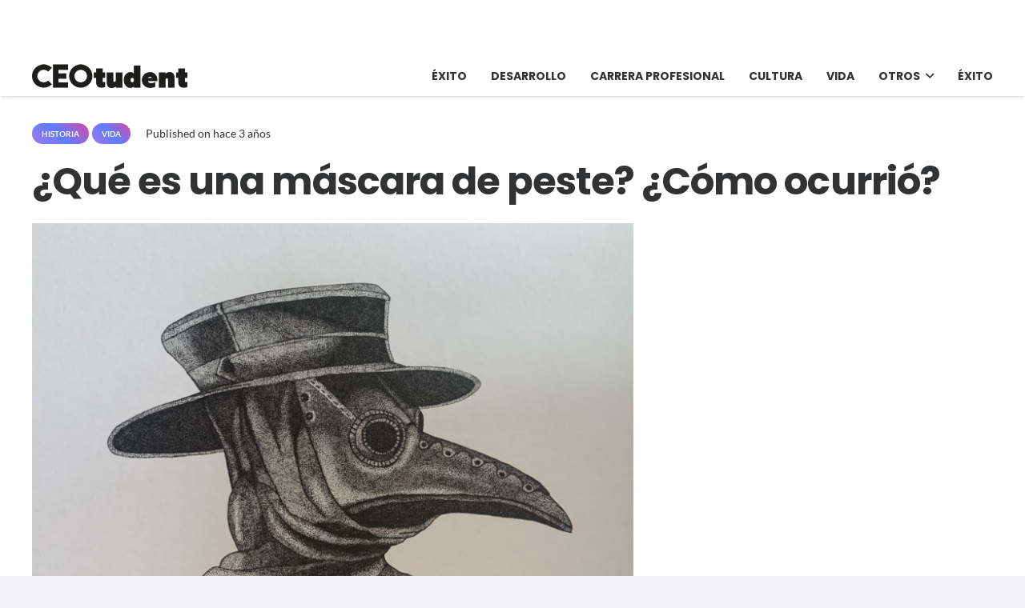

--- FILE ---
content_type: text/html; charset=UTF-8
request_url: https://ceotudent.com/es/que-es-una-mascara-de-peste-como-ocurrio
body_size: 24814
content:
<!DOCTYPE HTML>
<html lang="es-ES" prefix="og: https://ogp.me/ns#">
<head>
	<meta charset="UTF-8">
		<style>img:is([sizes="auto" i], [sizes^="auto," i]) { contain-intrinsic-size: 3000px 1500px }</style>
	<link rel="alternate" hreflang="tr" href="https://ceotudent.com/veba-maskesi" />
<link rel="alternate" hreflang="en" href="https://ceotudent.com/en/what-is-a-plague-mask-how-did-it-come-about" />
<link rel="alternate" hreflang="fr" href="https://ceotudent.com/fr/quest-ce-quun-masque-de-peste-comment-est-ce-arrive" />
<link rel="alternate" hreflang="es" href="https://ceotudent.com/es/que-es-una-mascara-de-peste-como-ocurrio" />
<link rel="alternate" hreflang="de" href="https://ceotudent.com/de/was-ist-eine-seuchenmaske-wie-kam-es-dazu" />
<link rel="alternate" hreflang="x-default" href="https://ceotudent.com/veba-maskesi" />

<!-- Optimización en motores de búsqueda por Rank Math PRO -  https://rankmath.com/ -->
<title>¿Qué es una máscara de peste? ¿Cómo ocurrió? - CEOtudent</title>
<meta name="description" content="La peste es una enfermedad que causó la muerte de más personas que muchas guerras, se produjo en forma de 3 grandes epidemias en el mundo y causó gran"/>
<meta name="robots" content="index, follow, max-snippet:-1, max-video-preview:-1, max-image-preview:large"/>
<link rel="canonical" href="https://ceotudent.com/es/que-es-una-mascara-de-peste-como-ocurrio" />
<meta property="og:locale" content="es_ES" />
<meta property="og:type" content="article" />
<meta property="og:title" content="¿Qué es una máscara de peste? ¿Cómo ocurrió? - CEOtudent" />
<meta property="og:description" content="La peste es una enfermedad que causó la muerte de más personas que muchas guerras, se produjo en forma de 3 grandes epidemias en el mundo y causó gran" />
<meta property="og:url" content="https://ceotudent.com/es/que-es-una-mascara-de-peste-como-ocurrio" />
<meta property="og:site_name" content="CEOtudent" />
<meta property="article:tag" content="ada" />
<meta property="article:tag" content="animal" />
<meta property="article:tag" content="animales" />
<meta property="article:tag" content="ciencia" />
<meta property="article:tag" content="dil" />
<meta property="article:tag" content="dünya" />
<meta property="article:tag" content="Fecha" />
<meta property="article:tag" content="invención" />
<meta property="article:tag" content="kadın" />
<meta property="article:tag" content="pedido" />
<meta property="article:tag" content="yay" />
<meta property="article:section" content="Historia" />
<meta property="og:updated_time" content="2022-11-07T06:22:13+03:00" />
<meta property="og:image" content="https://ceotudent.com/wp-content/uploads/2022/08/plague_doctor_front_view-1024x708-1.jpg" />
<meta property="og:image:secure_url" content="https://ceotudent.com/wp-content/uploads/2022/08/plague_doctor_front_view-1024x708-1.jpg" />
<meta property="og:image:width" content="1024" />
<meta property="og:image:height" content="708" />
<meta property="og:image:alt" content="máscara de peste" />
<meta property="og:image:type" content="image/jpeg" />
<meta property="article:published_time" content="2022-11-07T06:21:59+03:00" />
<meta property="article:modified_time" content="2022-11-07T06:22:13+03:00" />
<meta name="twitter:card" content="summary_large_image" />
<meta name="twitter:title" content="¿Qué es una máscara de peste? ¿Cómo ocurrió? - CEOtudent" />
<meta name="twitter:description" content="La peste es una enfermedad que causó la muerte de más personas que muchas guerras, se produjo en forma de 3 grandes epidemias en el mundo y causó gran" />
<meta name="twitter:image" content="https://ceotudent.com/wp-content/uploads/2022/08/plague_doctor_front_view-1024x708-1.jpg" />
<meta name="twitter:label1" content="Tiempo de lectura" />
<meta name="twitter:data1" content="4 minutos" />
<script type="application/ld+json" class="rank-math-schema-pro">{"@context":"https://schema.org","@graph":[{"@type":["Person","Organization"],"@id":"https://ceotudent.com/es#person/","name":"CEOtudent"},{"@type":"WebSite","@id":"https://ceotudent.com/es#website/","url":"https://ceotudent.com/es","name":"CEOtudent","publisher":{"@id":"https://ceotudent.com/es#person/"},"inLanguage":"es"},{"@type":"ImageObject","@id":"https://ceotudent.com/wp-content/uploads/2022/08/plague_doctor_front_view-1024x708-1.jpg","url":"https://ceotudent.com/wp-content/uploads/2022/08/plague_doctor_front_view-1024x708-1.jpg","width":"1024","height":"708","caption":"m\u00e1scara de peste","inLanguage":"es"},{"@type":"WebPage","@id":"https://ceotudent.com/es/que-es-una-mascara-de-peste-como-ocurrio#webpage","url":"https://ceotudent.com/es/que-es-una-mascara-de-peste-como-ocurrio","name":"\u00bfQu\u00e9 es una m\u00e1scara de peste? \u00bfC\u00f3mo ocurri\u00f3? - CEOtudent","datePublished":"2022-11-07T06:21:59+03:00","dateModified":"2022-11-07T06:22:13+03:00","isPartOf":{"@id":"https://ceotudent.com/es#website/"},"primaryImageOfPage":{"@id":"https://ceotudent.com/wp-content/uploads/2022/08/plague_doctor_front_view-1024x708-1.jpg"},"inLanguage":"es"},{"@type":"Person","@id":"https://ceotudent.com/es/author","url":"https://ceotudent.com/es/author","image":{"@type":"ImageObject","@id":"https://secure.gravatar.com/avatar/?s=96&amp;d=mm&amp;r=g","url":"https://secure.gravatar.com/avatar/?s=96&amp;d=mm&amp;r=g","inLanguage":"es"}},{"@type":"BlogPosting","headline":"\u00bfQu\u00e9 es una m\u00e1scara de peste? \u00bfC\u00f3mo ocurri\u00f3? - CEOtudent","datePublished":"2022-11-07T06:21:59+03:00","dateModified":"2022-11-07T06:22:13+03:00","articleSection":"Historia, Vida","author":{"@id":"https://ceotudent.com/es/author"},"publisher":{"@id":"https://ceotudent.com/es#person/"},"description":"La peste es una enfermedad que caus\u00f3 la muerte de m\u00e1s personas que muchas guerras, se produjo en forma de 3 grandes epidemias en el mundo y caus\u00f3 gran","name":"\u00bfQu\u00e9 es una m\u00e1scara de peste? \u00bfC\u00f3mo ocurri\u00f3? - CEOtudent","@id":"https://ceotudent.com/es/que-es-una-mascara-de-peste-como-ocurrio#richSnippet","isPartOf":{"@id":"https://ceotudent.com/es/que-es-una-mascara-de-peste-como-ocurrio#webpage"},"image":{"@id":"https://ceotudent.com/wp-content/uploads/2022/08/plague_doctor_front_view-1024x708-1.jpg"},"inLanguage":"es","mainEntityOfPage":{"@id":"https://ceotudent.com/es/que-es-una-mascara-de-peste-como-ocurrio#webpage"}}]}</script>
<!-- /Plugin Rank Math WordPress SEO -->

<link rel='dns-prefetch' href='//www.googletagmanager.com' />
<link rel='dns-prefetch' href='//cdn.ampproject.org' />
<link rel='dns-prefetch' href='//cdnjs.cloudflare.com' />
<link rel='dns-prefetch' href='//fonts.googleapis.com' />
<link rel='dns-prefetch' href='//fonts.gstatic.com' />
<link rel='dns-prefetch' href='//www.gstatic.com' />
<link rel='dns-prefetch' href='//raw.githubusercontent.com' />
<link rel='dns-prefetch' href='//pagead2.googlesyndication.com' />

<link rel="alternate" type="application/rss+xml" title="CEOtudent &raquo; Feed" href="https://ceotudent.com/es/feed" />
<link rel="alternate" type="application/rss+xml" title="CEOtudent &raquo; Feed de los comentarios" href="https://ceotudent.com/es/comments/feed" />
<link rel="canonical" href="https://ceotudent.com/es/que-es-una-mascara-de-peste-como-ocurrio" />
<meta name="viewport" content="width=device-width, initial-scale=1">
<meta name="SKYPE_TOOLBAR" content="SKYPE_TOOLBAR_PARSER_COMPATIBLE">
<meta name="theme-color" content="#9e78ee">
<meta property="og:title" content="¿Qué es una máscara de peste? ¿Cómo ocurrió? - CEOtudent">
<meta property="og:url" content="https://ceotudent.com/es/que-es-una-mascara-de-peste-como-ocurrio">
<meta property="og:locale" content="es_ES">
<meta property="og:site_name" content="CEOtudent">
<meta property="og:type" content="article">
<meta property="og:image" content="https://ceotudent.com/wp-content/uploads/2022/08/plague_doctor_front_view-1024x708-1.jpg" itemprop="image">
<meta property="og:locale:alternate" content="tr_TR">
<meta property="og:locale:alternate" content="en">
<meta property="og:locale:alternate" content="fr_FR">
<meta property="og:locale:alternate" content="de_DE">
<style id='wp-emoji-styles-inline-css'>

	img.wp-smiley, img.emoji {
		display: inline !important;
		border: none !important;
		box-shadow: none !important;
		height: 1em !important;
		width: 1em !important;
		margin: 0 0.07em !important;
		vertical-align: -0.1em !important;
		background: none !important;
		padding: 0 !important;
	}
</style>
<link data-minify="1" rel='stylesheet' id='us-theme-css' href='https://ceotudent.com/wp-content/cache/min/1/wp-content/uploads/us-assets/ceotudent.com.css?ver=1753450503' media='all' />
<style id='rocket-lazyload-inline-css'>
.rll-youtube-player{position:relative;padding-bottom:56.23%;height:0;overflow:hidden;max-width:100%;}.rll-youtube-player:focus-within{outline: 2px solid currentColor;outline-offset: 5px;}.rll-youtube-player iframe{position:absolute;top:0;left:0;width:100%;height:100%;z-index:100;background:0 0}.rll-youtube-player img{bottom:0;display:block;left:0;margin:auto;max-width:100%;width:100%;position:absolute;right:0;top:0;border:none;height:auto;-webkit-transition:.4s all;-moz-transition:.4s all;transition:.4s all}.rll-youtube-player img:hover{-webkit-filter:brightness(75%)}.rll-youtube-player .play{height:100%;width:100%;left:0;top:0;position:absolute;background:url(https://ceotudent.com/wp-content/plugins/wp-rocket/assets/img/youtube.png) no-repeat center;background-color: transparent !important;cursor:pointer;border:none;}
</style>
<script id="wpml-cookie-js-extra">
var wpml_cookies = {"wp-wpml_current_language":{"value":"es","expires":1,"path":"\/"}};
var wpml_cookies = {"wp-wpml_current_language":{"value":"es","expires":1,"path":"\/"}};
</script>
<script data-minify="1" src="https://ceotudent.com/wp-content/cache/min/1/wp-content/plugins/sitepress-multilingual-cms/res/js/cookies/language-cookie.js?ver=1753450503" id="wpml-cookie-js" defer data-wp-strategy="defer"></script>

<!-- Fragmento de código de la etiqueta de Google (gtag.js) añadida por Site Kit -->
<!-- Fragmento de código de Google Analytics añadido por Site Kit -->
<script src="https://www.googletagmanager.com/gtag/js?id=G-TRTYTQN5BN" id="google_gtagjs-js" async></script>
<script id="google_gtagjs-js-after">
window.dataLayer = window.dataLayer || [];function gtag(){dataLayer.push(arguments);}
gtag("set","linker",{"domains":["ceotudent.com"]});
gtag("js", new Date());
gtag("set", "developer_id.dZTNiMT", true);
gtag("config", "G-TRTYTQN5BN", {"googlesitekit_post_type":"post"});
 window._googlesitekit = window._googlesitekit || {}; window._googlesitekit.throttledEvents = []; window._googlesitekit.gtagEvent = (name, data) => { var key = JSON.stringify( { name, data } ); if ( !! window._googlesitekit.throttledEvents[ key ] ) { return; } window._googlesitekit.throttledEvents[ key ] = true; setTimeout( () => { delete window._googlesitekit.throttledEvents[ key ]; }, 5 ); gtag( "event", name, { ...data, event_source: "site-kit" } ); };
</script>
<script></script><link rel="https://api.w.org/" href="https://ceotudent.com/es/wp-json/" /><link rel="alternate" title="JSON" type="application/json" href="https://ceotudent.com/es/wp-json/wp/v2/posts/308814" /><link rel="EditURI" type="application/rsd+xml" title="RSD" href="https://ceotudent.com/xmlrpc.php?rsd" />
<meta name="generator" content="WordPress 6.8.3" />
<link rel='shortlink' href='https://ceotudent.com/es?p=308814' />
<link rel="alternate" title="oEmbed (JSON)" type="application/json+oembed" href="https://ceotudent.com/es/wp-json/oembed/1.0/embed?url=https%3A%2F%2Fceotudent.com%2Fes%2Fque-es-una-mascara-de-peste-como-ocurrio" />
<link rel="alternate" title="oEmbed (XML)" type="text/xml+oembed" href="https://ceotudent.com/es/wp-json/oembed/1.0/embed?url=https%3A%2F%2Fceotudent.com%2Fes%2Fque-es-una-mascara-de-peste-como-ocurrio&#038;format=xml" />
<meta name="generator" content="WPML ver:4.8.6 stt:1,4,3,2,53;" />
<meta name="generator" content="Site Kit by Google 1.170.0" /><script>document.createElement( "picture" );if(!window.HTMLPictureElement && document.addEventListener) {window.addEventListener("DOMContentLoaded", function() {var s = document.createElement("script");s.src = "https://ceotudent.com/wp-content/plugins/webp-express/js/picturefill.min.js";document.body.appendChild(s);});}</script>		<script id="us_add_no_touch">
			if ( ! /Android|webOS|iPhone|iPad|iPod|BlackBerry|IEMobile|Opera Mini/i.test( navigator.userAgent ) ) {
				document.documentElement.classList.add( "no-touch" );
			}
		</script>
				<script id="us_color_scheme_switch_class">
			if ( document.cookie.includes( "us_color_scheme_switch_is_on=true" ) ) {
				document.documentElement.classList.add( "us-color-scheme-on" );
			}
		</script>
		
<!-- Metaetiquetas de Google AdSense añadidas por Site Kit -->
<meta name="google-adsense-platform-account" content="ca-host-pub-2644536267352236">
<meta name="google-adsense-platform-domain" content="sitekit.withgoogle.com">
<!-- Acabar con las metaetiquetas de Google AdSense añadidas por Site Kit -->
<meta name="generator" content="Powered by WPBakery Page Builder - drag and drop page builder for WordPress."/>

<!-- Fragmento de código de Google Adsense añadido por Site Kit -->
<script async src="https://pagead2.googlesyndication.com/pagead/js/adsbygoogle.js?client=ca-pub-1787826683754973&amp;host=ca-host-pub-2644536267352236" crossorigin="anonymous"></script>

<!-- Final del fragmento de código de Google Adsense añadido por Site Kit -->
<link rel="icon" href="https://ceotudent.com/wp-content/uploads/2021/07/cropped-apple-icon-144x144-1-32x32.png" sizes="32x32" />
<link rel="icon" href="https://ceotudent.com/wp-content/uploads/2021/07/cropped-apple-icon-144x144-1-192x192.png" sizes="192x192" />
<link rel="apple-touch-icon" href="https://ceotudent.com/wp-content/uploads/2021/07/cropped-apple-icon-144x144-1-180x180.png" />
<meta name="msapplication-TileImage" content="https://ceotudent.com/wp-content/uploads/2021/07/cropped-apple-icon-144x144-1-270x270.png" />
<noscript><style> .wpb_animate_when_almost_visible { opacity: 1; }</style></noscript><noscript><style id="rocket-lazyload-nojs-css">.rll-youtube-player, [data-lazy-src]{display:none !important;}</style></noscript>		<style id="us-icon-fonts">@font-face{font-display:block;font-style:normal;font-family:"fontawesome";font-weight:900;src:url("https://ceotudent.com/wp-content/themes/Impreza/fonts/fa-solid-900.woff2?ver=8.37.2") format("woff2")}.fas{font-family:"fontawesome";font-weight:900}@font-face{font-display:block;font-style:normal;font-family:"fontawesome";font-weight:400;src:url("https://ceotudent.com/wp-content/themes/Impreza/fonts/fa-regular-400.woff2?ver=8.37.2") format("woff2")}.far{font-family:"fontawesome";font-weight:400}@font-face{font-display:block;font-style:normal;font-family:"fontawesome";font-weight:300;src:url("https://ceotudent.com/wp-content/themes/Impreza/fonts/fa-light-300.woff2?ver=8.37.2") format("woff2")}.fal{font-family:"fontawesome";font-weight:300}@font-face{font-display:block;font-style:normal;font-family:"Font Awesome 5 Duotone";font-weight:900;src:url("https://ceotudent.com/wp-content/themes/Impreza/fonts/fa-duotone-900.woff2?ver=8.37.2") format("woff2")}.fad{font-family:"Font Awesome 5 Duotone";font-weight:900}.fad{position:relative}.fad:before{position:absolute}.fad:after{opacity:0.4}@font-face{font-display:block;font-style:normal;font-family:"Font Awesome 5 Brands";font-weight:400;src:url("https://ceotudent.com/wp-content/themes/Impreza/fonts/fa-brands-400.woff2?ver=8.37.2") format("woff2")}.fab{font-family:"Font Awesome 5 Brands";font-weight:400}@font-face{font-display:block;font-style:normal;font-family:"Material Icons";font-weight:400;src:url("https://ceotudent.com/wp-content/themes/Impreza/fonts/material-icons.woff2?ver=8.37.2") format("woff2")}.material-icons{font-family:"Material Icons";font-weight:400}</style>
				<style id="us-current-header-css"> .l-subheader.at_top,.l-subheader.at_top .w-dropdown-list,.l-subheader.at_top .type_mobile .w-nav-list.level_1{background:#ffffff;color:#000000}.no-touch .l-subheader.at_top a:hover,.no-touch .l-header.bg_transparent .l-subheader.at_top .w-dropdown.opened a:hover{color:#000000}.l-header.bg_transparent:not(.sticky) .l-subheader.at_top{background:var(--color-header-top-transparent-bg);color:var(--color-header-top-transparent-text)}.no-touch .l-header.bg_transparent:not(.sticky) .at_top .w-cart-link:hover,.no-touch .l-header.bg_transparent:not(.sticky) .at_top .w-text a:hover,.no-touch .l-header.bg_transparent:not(.sticky) .at_top .w-html a:hover,.no-touch .l-header.bg_transparent:not(.sticky) .at_top .w-nav>a:hover,.no-touch .l-header.bg_transparent:not(.sticky) .at_top .w-menu a:hover,.no-touch .l-header.bg_transparent:not(.sticky) .at_top .w-search>a:hover,.no-touch .l-header.bg_transparent:not(.sticky) .at_top .w-socials.shape_none.color_text a:hover,.no-touch .l-header.bg_transparent:not(.sticky) .at_top .w-socials.shape_none.color_link a:hover,.no-touch .l-header.bg_transparent:not(.sticky) .at_top .w-dropdown a:hover,.no-touch .l-header.bg_transparent:not(.sticky) .at_top .type_desktop .menu-item.level_1.opened>a,.no-touch .l-header.bg_transparent:not(.sticky) .at_top .type_desktop .menu-item.level_1:hover>a{color:var(--color-header-transparent-text-hover)}.l-subheader.at_middle,.l-subheader.at_middle .w-dropdown-list,.l-subheader.at_middle .type_mobile .w-nav-list.level_1{background:var(--color-header-middle-bg);color:var(--color-header-middle-text)}.no-touch .l-subheader.at_middle a:hover,.no-touch .l-header.bg_transparent .l-subheader.at_middle .w-dropdown.opened a:hover{color:var(--color-header-middle-text-hover)}.l-header.bg_transparent:not(.sticky) .l-subheader.at_middle{background:var(--color-header-transparent-bg);color:var(--color-header-transparent-text)}.no-touch .l-header.bg_transparent:not(.sticky) .at_middle .w-cart-link:hover,.no-touch .l-header.bg_transparent:not(.sticky) .at_middle .w-text a:hover,.no-touch .l-header.bg_transparent:not(.sticky) .at_middle .w-html a:hover,.no-touch .l-header.bg_transparent:not(.sticky) .at_middle .w-nav>a:hover,.no-touch .l-header.bg_transparent:not(.sticky) .at_middle .w-menu a:hover,.no-touch .l-header.bg_transparent:not(.sticky) .at_middle .w-search>a:hover,.no-touch .l-header.bg_transparent:not(.sticky) .at_middle .w-socials.shape_none.color_text a:hover,.no-touch .l-header.bg_transparent:not(.sticky) .at_middle .w-socials.shape_none.color_link a:hover,.no-touch .l-header.bg_transparent:not(.sticky) .at_middle .w-dropdown a:hover,.no-touch .l-header.bg_transparent:not(.sticky) .at_middle .type_desktop .menu-item.level_1.opened>a,.no-touch .l-header.bg_transparent:not(.sticky) .at_middle .type_desktop .menu-item.level_1:hover>a{color:var(--color-header-transparent-text-hover)}.header_ver .l-header{background:var(--color-header-middle-bg);color:var(--color-header-middle-text)}@media (min-width:1381px){.hidden_for_default{display:none!important}.l-subheader.at_top{display:none}.l-subheader.at_bottom{display:none}.l-header{position:relative;z-index:111;width:100%}.l-subheader{margin:0 auto}.l-subheader.width_full{padding-left:1.5rem;padding-right:1.5rem}.l-subheader-h{display:flex;align-items:center;position:relative;margin:0 auto;max-width:var(--site-content-width,1200px);height:inherit}.w-header-show{display:none}.l-header.pos_fixed{position:fixed;left:0}.l-header.pos_fixed:not(.notransition) .l-subheader{transition-property:transform,background,box-shadow,line-height,height;transition-duration:.3s;transition-timing-function:cubic-bezier(.78,.13,.15,.86)}.headerinpos_bottom.sticky_first_section .l-header.pos_fixed{position:fixed!important}.header_hor .l-header.sticky_auto_hide{transition:transform .3s cubic-bezier(.78,.13,.15,.86) .1s}.header_hor .l-header.sticky_auto_hide.down{transform:translateY(-110%)}.l-header.bg_transparent:not(.sticky) .l-subheader{box-shadow:none!important;background:none}.l-header.bg_transparent~.l-main .l-section.width_full.height_auto:first-of-type>.l-section-h{padding-top:0!important;padding-bottom:0!important}.l-header.pos_static.bg_transparent{position:absolute;left:0}.l-subheader.width_full .l-subheader-h{max-width:none!important}.l-header.shadow_thin .l-subheader.at_middle,.l-header.shadow_thin .l-subheader.at_bottom{box-shadow:0 1px 0 rgba(0,0,0,0.08)}.l-header.shadow_wide .l-subheader.at_middle,.l-header.shadow_wide .l-subheader.at_bottom{box-shadow:0 3px 5px -1px rgba(0,0,0,0.1),0 2px 1px -1px rgba(0,0,0,0.05)}.header_hor .l-subheader-cell>.w-cart{margin-left:0;margin-right:0}:root{--header-height:50px;--header-sticky-height:50px}.l-header:before{content:'50'}.l-header.sticky:before{content:'50'}.l-subheader.at_top{line-height:70px;height:70px}.l-header.sticky .l-subheader.at_top{line-height:0px;height:0px;overflow:hidden}.l-subheader.at_middle{line-height:50px;height:50px}.l-header.sticky .l-subheader.at_middle{line-height:50px;height:50px}.l-subheader.at_bottom{line-height:36px;height:36px}.l-header.sticky .l-subheader.at_bottom{line-height:40px;height:40px}.headerinpos_above .l-header.pos_fixed{overflow:hidden;transition:transform 0.3s;transform:translate3d(0,-100%,0)}.headerinpos_above .l-header.pos_fixed.sticky{overflow:visible;transform:none}.headerinpos_above .l-header.pos_fixed~.l-section>.l-section-h,.headerinpos_above .l-header.pos_fixed~.l-main .l-section:first-of-type>.l-section-h{padding-top:0!important}.headerinpos_below .l-header.pos_fixed:not(.sticky){position:absolute;top:100%}.headerinpos_below .l-header.pos_fixed~.l-main>.l-section:first-of-type>.l-section-h{padding-top:0!important}.headerinpos_below .l-header.pos_fixed~.l-main .l-section.full_height:nth-of-type(2){min-height:100vh}.headerinpos_below .l-header.pos_fixed~.l-main>.l-section:nth-of-type(2)>.l-section-h{padding-top:var(--header-height)}.headerinpos_bottom .l-header.pos_fixed:not(.sticky){position:absolute;top:100vh}.headerinpos_bottom .l-header.pos_fixed~.l-main>.l-section:first-of-type>.l-section-h{padding-top:0!important}.headerinpos_bottom .l-header.pos_fixed~.l-main>.l-section:first-of-type>.l-section-h{padding-bottom:var(--header-height)}.headerinpos_bottom .l-header.pos_fixed.bg_transparent~.l-main .l-section.valign_center:not(.height_auto):first-of-type>.l-section-h{top:calc( var(--header-height) / 2 )}.headerinpos_bottom .l-header.pos_fixed:not(.sticky) .w-cart-dropdown,.headerinpos_bottom .l-header.pos_fixed:not(.sticky) .w-nav.type_desktop .w-nav-list.level_2{bottom:100%;transform-origin:0 100%}.headerinpos_bottom .l-header.pos_fixed:not(.sticky) .w-nav.type_mobile.m_layout_dropdown .w-nav-list.level_1{top:auto;bottom:100%;box-shadow:var(--box-shadow-up)}.headerinpos_bottom .l-header.pos_fixed:not(.sticky) .w-nav.type_desktop .w-nav-list.level_3,.headerinpos_bottom .l-header.pos_fixed:not(.sticky) .w-nav.type_desktop .w-nav-list.level_4{top:auto;bottom:0;transform-origin:0 100%}.headerinpos_bottom .l-header.pos_fixed:not(.sticky) .w-dropdown-list{top:auto;bottom:-0.4em;padding-top:0.4em;padding-bottom:2.4em}.admin-bar .l-header.pos_static.bg_solid~.l-main .l-section.full_height:first-of-type{min-height:calc( 100vh - var(--header-height) - 32px )}.admin-bar .l-header.pos_fixed:not(.sticky_auto_hide)~.l-main .l-section.full_height:not(:first-of-type){min-height:calc( 100vh - var(--header-sticky-height) - 32px )}.admin-bar.headerinpos_below .l-header.pos_fixed~.l-main .l-section.full_height:nth-of-type(2){min-height:calc(100vh - 32px)}}@media (min-width:1025px) and (max-width:1380px){.hidden_for_laptops{display:none!important}.l-subheader.at_bottom{display:none}.l-header{position:relative;z-index:111;width:100%}.l-subheader{margin:0 auto}.l-subheader.width_full{padding-left:1.5rem;padding-right:1.5rem}.l-subheader-h{display:flex;align-items:center;position:relative;margin:0 auto;max-width:var(--site-content-width,1200px);height:inherit}.w-header-show{display:none}.l-header.pos_fixed{position:fixed;left:0}.l-header.pos_fixed:not(.notransition) .l-subheader{transition-property:transform,background,box-shadow,line-height,height;transition-duration:.3s;transition-timing-function:cubic-bezier(.78,.13,.15,.86)}.headerinpos_bottom.sticky_first_section .l-header.pos_fixed{position:fixed!important}.header_hor .l-header.sticky_auto_hide{transition:transform .3s cubic-bezier(.78,.13,.15,.86) .1s}.header_hor .l-header.sticky_auto_hide.down{transform:translateY(-110%)}.l-header.bg_transparent:not(.sticky) .l-subheader{box-shadow:none!important;background:none}.l-header.bg_transparent~.l-main .l-section.width_full.height_auto:first-of-type>.l-section-h{padding-top:0!important;padding-bottom:0!important}.l-header.pos_static.bg_transparent{position:absolute;left:0}.l-subheader.width_full .l-subheader-h{max-width:none!important}.l-header.shadow_thin .l-subheader.at_middle,.l-header.shadow_thin .l-subheader.at_bottom{box-shadow:0 1px 0 rgba(0,0,0,0.08)}.l-header.shadow_wide .l-subheader.at_middle,.l-header.shadow_wide .l-subheader.at_bottom{box-shadow:0 3px 5px -1px rgba(0,0,0,0.1),0 2px 1px -1px rgba(0,0,0,0.05)}.header_hor .l-subheader-cell>.w-cart{margin-left:0;margin-right:0}:root{--header-height:120px;--header-sticky-height:50px}.l-header:before{content:'120'}.l-header.sticky:before{content:'50'}.l-subheader.at_top{line-height:70px;height:70px}.l-header.sticky .l-subheader.at_top{line-height:0px;height:0px;overflow:hidden}.l-subheader.at_middle{line-height:50px;height:50px}.l-header.sticky .l-subheader.at_middle{line-height:50px;height:50px}.l-subheader.at_bottom{line-height:36px;height:36px}.l-header.sticky .l-subheader.at_bottom{line-height:40px;height:40px}.headerinpos_above .l-header.pos_fixed{overflow:hidden;transition:transform 0.3s;transform:translate3d(0,-100%,0)}.headerinpos_above .l-header.pos_fixed.sticky{overflow:visible;transform:none}.headerinpos_above .l-header.pos_fixed~.l-section>.l-section-h,.headerinpos_above .l-header.pos_fixed~.l-main .l-section:first-of-type>.l-section-h{padding-top:0!important}.headerinpos_below .l-header.pos_fixed:not(.sticky){position:absolute;top:100%}.headerinpos_below .l-header.pos_fixed~.l-main>.l-section:first-of-type>.l-section-h{padding-top:0!important}.headerinpos_below .l-header.pos_fixed~.l-main .l-section.full_height:nth-of-type(2){min-height:100vh}.headerinpos_below .l-header.pos_fixed~.l-main>.l-section:nth-of-type(2)>.l-section-h{padding-top:var(--header-height)}.headerinpos_bottom .l-header.pos_fixed:not(.sticky){position:absolute;top:100vh}.headerinpos_bottom .l-header.pos_fixed~.l-main>.l-section:first-of-type>.l-section-h{padding-top:0!important}.headerinpos_bottom .l-header.pos_fixed~.l-main>.l-section:first-of-type>.l-section-h{padding-bottom:var(--header-height)}.headerinpos_bottom .l-header.pos_fixed.bg_transparent~.l-main .l-section.valign_center:not(.height_auto):first-of-type>.l-section-h{top:calc( var(--header-height) / 2 )}.headerinpos_bottom .l-header.pos_fixed:not(.sticky) .w-cart-dropdown,.headerinpos_bottom .l-header.pos_fixed:not(.sticky) .w-nav.type_desktop .w-nav-list.level_2{bottom:100%;transform-origin:0 100%}.headerinpos_bottom .l-header.pos_fixed:not(.sticky) .w-nav.type_mobile.m_layout_dropdown .w-nav-list.level_1{top:auto;bottom:100%;box-shadow:var(--box-shadow-up)}.headerinpos_bottom .l-header.pos_fixed:not(.sticky) .w-nav.type_desktop .w-nav-list.level_3,.headerinpos_bottom .l-header.pos_fixed:not(.sticky) .w-nav.type_desktop .w-nav-list.level_4{top:auto;bottom:0;transform-origin:0 100%}.headerinpos_bottom .l-header.pos_fixed:not(.sticky) .w-dropdown-list{top:auto;bottom:-0.4em;padding-top:0.4em;padding-bottom:2.4em}.admin-bar .l-header.pos_static.bg_solid~.l-main .l-section.full_height:first-of-type{min-height:calc( 100vh - var(--header-height) - 32px )}.admin-bar .l-header.pos_fixed:not(.sticky_auto_hide)~.l-main .l-section.full_height:not(:first-of-type){min-height:calc( 100vh - var(--header-sticky-height) - 32px )}.admin-bar.headerinpos_below .l-header.pos_fixed~.l-main .l-section.full_height:nth-of-type(2){min-height:calc(100vh - 32px)}}@media (min-width:601px) and (max-width:1024px){.hidden_for_tablets{display:none!important}.l-subheader.at_bottom{display:none}.l-header{position:relative;z-index:111;width:100%}.l-subheader{margin:0 auto}.l-subheader.width_full{padding-left:1.5rem;padding-right:1.5rem}.l-subheader-h{display:flex;align-items:center;position:relative;margin:0 auto;max-width:var(--site-content-width,1200px);height:inherit}.w-header-show{display:none}.l-header.pos_fixed{position:fixed;left:0}.l-header.pos_fixed:not(.notransition) .l-subheader{transition-property:transform,background,box-shadow,line-height,height;transition-duration:.3s;transition-timing-function:cubic-bezier(.78,.13,.15,.86)}.headerinpos_bottom.sticky_first_section .l-header.pos_fixed{position:fixed!important}.header_hor .l-header.sticky_auto_hide{transition:transform .3s cubic-bezier(.78,.13,.15,.86) .1s}.header_hor .l-header.sticky_auto_hide.down{transform:translateY(-110%)}.l-header.bg_transparent:not(.sticky) .l-subheader{box-shadow:none!important;background:none}.l-header.bg_transparent~.l-main .l-section.width_full.height_auto:first-of-type>.l-section-h{padding-top:0!important;padding-bottom:0!important}.l-header.pos_static.bg_transparent{position:absolute;left:0}.l-subheader.width_full .l-subheader-h{max-width:none!important}.l-header.shadow_thin .l-subheader.at_middle,.l-header.shadow_thin .l-subheader.at_bottom{box-shadow:0 1px 0 rgba(0,0,0,0.08)}.l-header.shadow_wide .l-subheader.at_middle,.l-header.shadow_wide .l-subheader.at_bottom{box-shadow:0 3px 5px -1px rgba(0,0,0,0.1),0 2px 1px -1px rgba(0,0,0,0.05)}.header_hor .l-subheader-cell>.w-cart{margin-left:0;margin-right:0}:root{--header-height:110px;--header-sticky-height:50px}.l-header:before{content:'110'}.l-header.sticky:before{content:'50'}.l-subheader.at_top{line-height:60px;height:60px}.l-header.sticky .l-subheader.at_top{line-height:0px;height:0px;overflow:hidden}.l-subheader.at_middle{line-height:50px;height:50px}.l-header.sticky .l-subheader.at_middle{line-height:50px;height:50px}.l-subheader.at_bottom{line-height:50px;height:50px}.l-header.sticky .l-subheader.at_bottom{line-height:50px;height:50px}}@media (max-width:600px){.hidden_for_mobiles{display:none!important}.l-subheader.at_top{display:none}.l-subheader.at_bottom{display:none}.l-header{position:relative;z-index:111;width:100%}.l-subheader{margin:0 auto}.l-subheader.width_full{padding-left:1.5rem;padding-right:1.5rem}.l-subheader-h{display:flex;align-items:center;position:relative;margin:0 auto;max-width:var(--site-content-width,1200px);height:inherit}.w-header-show{display:none}.l-header.pos_fixed{position:fixed;left:0}.l-header.pos_fixed:not(.notransition) .l-subheader{transition-property:transform,background,box-shadow,line-height,height;transition-duration:.3s;transition-timing-function:cubic-bezier(.78,.13,.15,.86)}.headerinpos_bottom.sticky_first_section .l-header.pos_fixed{position:fixed!important}.header_hor .l-header.sticky_auto_hide{transition:transform .3s cubic-bezier(.78,.13,.15,.86) .1s}.header_hor .l-header.sticky_auto_hide.down{transform:translateY(-110%)}.l-header.bg_transparent:not(.sticky) .l-subheader{box-shadow:none!important;background:none}.l-header.bg_transparent~.l-main .l-section.width_full.height_auto:first-of-type>.l-section-h{padding-top:0!important;padding-bottom:0!important}.l-header.pos_static.bg_transparent{position:absolute;left:0}.l-subheader.width_full .l-subheader-h{max-width:none!important}.l-header.shadow_thin .l-subheader.at_middle,.l-header.shadow_thin .l-subheader.at_bottom{box-shadow:0 1px 0 rgba(0,0,0,0.08)}.l-header.shadow_wide .l-subheader.at_middle,.l-header.shadow_wide .l-subheader.at_bottom{box-shadow:0 3px 5px -1px rgba(0,0,0,0.1),0 2px 1px -1px rgba(0,0,0,0.05)}.header_hor .l-subheader-cell>.w-cart{margin-left:0;margin-right:0}:root{--header-height:50px;--header-sticky-height:0px}.l-header:before{content:'50'}.l-header.sticky:before{content:'0'}.l-subheader.at_top{line-height:60px;height:60px}.l-header.sticky .l-subheader.at_top{line-height:60px;height:60px}.l-subheader.at_middle{line-height:50px;height:50px}.l-header.sticky .l-subheader.at_middle{line-height:0px;height:0px;overflow:hidden}.l-subheader.at_bottom{line-height:50px;height:50px}.l-header.sticky .l-subheader.at_bottom{line-height:50px;height:50px}.l-subheader.at_top .l-subheader-cell.at_left,.l-subheader.at_top .l-subheader-cell.at_right{display:flex;flex-basis:100px}}@media (min-width:1381px){.ush_image_1{height:35px!important}.l-header.sticky .ush_image_1{height:35px!important}}@media (min-width:1025px) and (max-width:1380px){.ush_image_1{height:30px!important}.l-header.sticky .ush_image_1{height:30px!important}}@media (min-width:601px) and (max-width:1024px){.ush_image_1{height:25px!important}.l-header.sticky .ush_image_1{height:25px!important}}@media (max-width:600px){.ush_image_1{height:20px!important}.l-header.sticky .ush_image_1{height:20px!important}}.header_hor .ush_menu_1.type_desktop .menu-item.level_1>a:not(.w-btn){padding-left:15px;padding-right:15px}.header_hor .ush_menu_1.type_desktop .menu-item.level_1>a.w-btn{margin-left:15px;margin-right:15px}.header_hor .ush_menu_1.type_desktop.align-edges>.w-nav-list.level_1{margin-left:-15px;margin-right:-15px}.header_ver .ush_menu_1.type_desktop .menu-item.level_1>a:not(.w-btn){padding-top:15px;padding-bottom:15px}.header_ver .ush_menu_1.type_desktop .menu-item.level_1>a.w-btn{margin-top:15px;margin-bottom:15px}.ush_menu_1.type_desktop .menu-item:not(.level_1){font-size:14px}.ush_menu_1.type_mobile .w-nav-anchor.level_1,.ush_menu_1.type_mobile .w-nav-anchor.level_1 + .w-nav-arrow{font-size:25px}.ush_menu_1.type_mobile .w-nav-anchor:not(.level_1),.ush_menu_1.type_mobile .w-nav-anchor:not(.level_1) + .w-nav-arrow{font-size:15px}@media (min-width:1381px){.ush_menu_1 .w-nav-icon{font-size:22px}}@media (min-width:1025px) and (max-width:1380px){.ush_menu_1 .w-nav-icon{font-size:22px}}@media (min-width:601px) and (max-width:1024px){.ush_menu_1 .w-nav-icon{font-size:22px}}@media (max-width:600px){.ush_menu_1 .w-nav-icon{font-size:22px}}.ush_menu_1 .w-nav-icon>div{border-width:3px}@media screen and (max-width:899px){.w-nav.ush_menu_1>.w-nav-list.level_1{display:none}.ush_menu_1 .w-nav-control{display:block}}.no-touch .ush_menu_1 .w-nav-item.level_1.opened>a:not(.w-btn),.no-touch .ush_menu_1 .w-nav-item.level_1:hover>a:not(.w-btn){background:var(--color-header-middle-bg);color:var(--color-header-middle-text-hover)}.ush_menu_1 .w-nav-item.level_1.current-menu-item>a:not(.w-btn),.ush_menu_1 .w-nav-item.level_1.current-menu-ancestor>a:not(.w-btn),.ush_menu_1 .w-nav-item.level_1.current-page-ancestor>a:not(.w-btn){background:var(--color-header-middle-bg);color:var(--color-content-link)}.l-header.bg_transparent:not(.sticky) .ush_menu_1.type_desktop .w-nav-item.level_1.current-menu-item>a:not(.w-btn),.l-header.bg_transparent:not(.sticky) .ush_menu_1.type_desktop .w-nav-item.level_1.current-menu-ancestor>a:not(.w-btn),.l-header.bg_transparent:not(.sticky) .ush_menu_1.type_desktop .w-nav-item.level_1.current-page-ancestor>a:not(.w-btn){background:var(--color-header-top-bg-grad,var(--color-header-top-bg) );color:var(--color-content-link-hover)}.ush_menu_1 .w-nav-list:not(.level_1){background:var(--color-header-middle-bg);color:var(--color-header-middle-text)}.no-touch .ush_menu_1 .w-nav-item:not(.level_1)>a:focus,.no-touch .ush_menu_1 .w-nav-item:not(.level_1):hover>a{background:var(--color-content-primary-grad,var(--color-content-primary) );color:#ffffff}.ush_menu_1 .w-nav-item:not(.level_1).current-menu-item>a,.ush_menu_1 .w-nav-item:not(.level_1).current-menu-ancestor>a,.ush_menu_1 .w-nav-item:not(.level_1).current-page-ancestor>a{background:transparent;color:var(--color-content-link)}.ush_menu_1{font-size:14px!important;font-family:var(--h1-font-family)!important;font-weight:700!important;text-transform:uppercase!important}</style>
		<style id="us-design-options-css">.us_custom_bc34d4fa{font-weight:700!important;text-transform:uppercase!important;font-size:10px!important}.us_custom_ea2be81a{font-size:0.9rem!important}.us_custom_4e3ce60a{padding-top:1rem!important}.us_custom_6427588e{font-size:18px!important;line-height:1.8!important}.us_custom_8c9c012b{font-size:1.2rem!important;font-weight:700!important;border-radius:5px!important;padding:2rem!important;background:var(--color-content-bg-alt)!important}</style></head>
<body class="wp-singular post-template-default single single-post postid-308814 single-format-standard wp-theme-Impreza l-body Impreza_8.37.2 us-core_8.37.2 header_hor headerinpos_top footer_reveal state_default wpb-js-composer js-comp-ver-8.5 vc_responsive" itemscope itemtype="https://schema.org/WebPage">

<div class="l-canvas type_wide">
	<header id="page-header" class="l-header pos_static shadow_wide bg_solid id_7039" itemscope itemtype="https://schema.org/WPHeader"><div class="l-subheader at_top"><div class="l-subheader-h"><div class="l-subheader-cell at_left"></div><div class="l-subheader-cell at_center"></div><div class="l-subheader-cell at_right"></div></div></div><div class="l-subheader at_middle"><div class="l-subheader-h"><div class="l-subheader-cell at_left"><div class="w-image ush_image_1"><div class="w-image-h"><img width="355" height="55" src="data:image/svg+xml,%3Csvg%20xmlns='http://www.w3.org/2000/svg'%20viewBox='0%200%20355%2055'%3E%3C/svg%3E" class="attachment-large size-large" alt="" loading="lazy" decoding="async" data-lazy-srcset="https://ceotudent.com/wp-content/uploads/2021/07/CEOtudent-LOGO-web.png 355w, https://ceotudent.com/wp-content/uploads/2021/07/CEOtudent-LOGO-web-300x46.png 300w" data-lazy-sizes="auto, (max-width: 355px) 100vw, 355px" data-lazy-src="https://ceotudent.com/wp-content/uploads/2021/07/CEOtudent-LOGO-web.png" /><noscript><img width="355" height="55" src="https://ceotudent.com/wp-content/uploads/2021/07/CEOtudent-LOGO-web.png" class="attachment-large size-large" alt="" loading="lazy" decoding="async" srcset="https://ceotudent.com/wp-content/uploads/2021/07/CEOtudent-LOGO-web.png 355w, https://ceotudent.com/wp-content/uploads/2021/07/CEOtudent-LOGO-web-300x46.png 300w" sizes="auto, (max-width: 355px) 100vw, 355px" /></noscript></div></div></div><div class="l-subheader-cell at_center"></div><div class="l-subheader-cell at_right"><nav class="w-nav type_desktop ush_menu_1 align-edges show_main_arrows dropdown_hor m_align_none m_layout_fullscreen m_effect_aft" itemscope itemtype="https://schema.org/SiteNavigationElement"><a class="w-nav-control" aria-label="Menú" aria-expanded="false" role="button" href="#"><div class="w-nav-icon"><div></div></div></a><ul class="w-nav-list level_1 hide_for_mobiles hover_simple"><li id="menu-item-305583" class="menu-item menu-item-type-taxonomy menu-item-object-category w-nav-item level_1 menu-item-305583"><a class="w-nav-anchor level_1" href="https://ceotudent.com/es/categoria/exito"><span class="w-nav-title">Éxito</span><span class="w-nav-arrow" tabindex="0" role="button" aria-label="Éxito Menú"></span></a></li><li id="menu-item-248866" class="menu-item menu-item-type-taxonomy menu-item-object-category w-nav-item level_1 menu-item-248866"><a class="w-nav-anchor level_1" href="https://ceotudent.com/es/categoria/desarrollo"><span class="w-nav-title">Desarrollo</span><span class="w-nav-arrow" tabindex="0" role="button" aria-label="Desarrollo Menú"></span></a></li><li id="menu-item-248867" class="menu-item menu-item-type-taxonomy menu-item-object-category w-nav-item level_1 menu-item-248867"><a class="w-nav-anchor level_1" href="https://ceotudent.com/es/categoria/carrera-profesional"><span class="w-nav-title">Carrera profesional</span><span class="w-nav-arrow" tabindex="0" role="button" aria-label="Carrera profesional Menú"></span></a></li><li id="menu-item-248868" class="menu-item menu-item-type-taxonomy menu-item-object-category w-nav-item level_1 menu-item-248868"><a class="w-nav-anchor level_1" href="https://ceotudent.com/es/categoria/cultura"><span class="w-nav-title">Cultura</span><span class="w-nav-arrow" tabindex="0" role="button" aria-label="Cultura Menú"></span></a></li><li id="menu-item-248869" class="menu-item menu-item-type-taxonomy menu-item-object-category current-post-ancestor current-menu-parent current-post-parent w-nav-item level_1 menu-item-248869"><a class="w-nav-anchor level_1" href="https://ceotudent.com/es/categoria/vida-es"><span class="w-nav-title">Vida</span><span class="w-nav-arrow" tabindex="0" role="button" aria-label="Vida Menú"></span></a></li><li id="menu-item-248870" class="menu-item menu-item-type-custom menu-item-object-custom menu-item-has-children w-nav-item level_1 menu-item-248870"><a class="w-nav-anchor level_1" href="#"><span class="w-nav-title">Otros</span><span class="w-nav-arrow" tabindex="0" role="button" aria-label="Otros Menú"></span></a><ul class="w-nav-list level_2"><li id="menu-item-305584" class="menu-item menu-item-type-taxonomy menu-item-object-category w-nav-item level_2 menu-item-305584"><a class="w-nav-anchor level_2" href="https://ceotudent.com/es/categoria/agenda"><span class="w-nav-title">Agenda</span><span class="w-nav-arrow" tabindex="0" role="button" aria-label="Agenda Menú"></span></a></li><li id="menu-item-305585" class="menu-item menu-item-type-taxonomy menu-item-object-category w-nav-item level_2 menu-item-305585"><a class="w-nav-anchor level_2" href="https://ceotudent.com/es/categoria/citas"><span class="w-nav-title">Citas</span><span class="w-nav-arrow" tabindex="0" role="button" aria-label="Citas Menú"></span></a></li><li id="menu-item-248873" class="menu-item menu-item-type-taxonomy menu-item-object-category w-nav-item level_2 menu-item-248873"><a class="w-nav-anchor level_2" href="https://ceotudent.com/es/categoria/cine-y-dizi"><span class="w-nav-title">Cine y Dizi</span><span class="w-nav-arrow" tabindex="0" role="button" aria-label="Cine y Dizi Menú"></span></a></li><li id="menu-item-305586" class="menu-item menu-item-type-taxonomy menu-item-object-category w-nav-item level_2 menu-item-305586"><a class="w-nav-anchor level_2" href="https://ceotudent.com/es/categoria/emprendimiento"><span class="w-nav-title">Emprendimiento</span><span class="w-nav-arrow" tabindex="0" role="button" aria-label="Emprendimiento Menú"></span></a></li><li id="menu-item-305587" class="menu-item menu-item-type-taxonomy menu-item-object-category w-nav-item level_2 menu-item-305587"><a class="w-nav-anchor level_2" href="https://ceotudent.com/es/categoria/ciencias"><span class="w-nav-title">Ciencias</span><span class="w-nav-arrow" tabindex="0" role="button" aria-label="Ciencias Menú"></span></a></li><li id="menu-item-305588" class="menu-item menu-item-type-taxonomy menu-item-object-category w-nav-item level_2 menu-item-305588"><a class="w-nav-anchor level_2" href="https://ceotudent.com/es/categoria/digital-es"><span class="w-nav-title">Digital</span><span class="w-nav-arrow" tabindex="0" role="button" aria-label="Digital Menú"></span></a></li><li id="menu-item-305589" class="menu-item menu-item-type-taxonomy menu-item-object-category w-nav-item level_2 menu-item-305589"><a class="w-nav-anchor level_2" href="https://ceotudent.com/es/categoria/educacion"><span class="w-nav-title">Educación</span><span class="w-nav-arrow" tabindex="0" role="button" aria-label="Educación Menú"></span></a></li><li id="menu-item-305590" class="menu-item menu-item-type-taxonomy menu-item-object-category w-nav-item level_2 menu-item-305590"><a class="w-nav-anchor level_2" href="https://ceotudent.com/es/categoria/economia"><span class="w-nav-title">Economía</span><span class="w-nav-arrow" tabindex="0" role="button" aria-label="Economía Menú"></span></a></li><li id="menu-item-305592" class="menu-item menu-item-type-taxonomy menu-item-object-category w-nav-item level_2 menu-item-305592"><a class="w-nav-anchor level_2" href="https://ceotudent.com/es/categoria/beneficio"><span class="w-nav-title">Beneficio</span><span class="w-nav-arrow" tabindex="0" role="button" aria-label="Beneficio Menú"></span></a></li><li id="menu-item-305593" class="menu-item menu-item-type-taxonomy menu-item-object-category w-nav-item level_2 menu-item-305593"><a class="w-nav-anchor level_2" href="https://ceotudent.com/es/categoria/agenda"><span class="w-nav-title">Agenda</span><span class="w-nav-arrow" tabindex="0" role="button" aria-label="Agenda Menú"></span></a></li><li id="menu-item-248882" class="menu-item menu-item-type-taxonomy menu-item-object-category w-nav-item level_2 menu-item-248882"><a class="w-nav-anchor level_2" href="https://ceotudent.com/es/categoria/contactenos"><span class="w-nav-title">Contáctenos</span><span class="w-nav-arrow" tabindex="0" role="button" aria-label="Contáctenos Menú"></span></a></li><li id="menu-item-248883" class="menu-item menu-item-type-taxonomy menu-item-object-category w-nav-item level_2 menu-item-248883"><a class="w-nav-anchor level_2" href="https://ceotudent.com/es/categoria/inspiracion"><span class="w-nav-title">Inspiración</span><span class="w-nav-arrow" tabindex="0" role="button" aria-label="Inspiración Menú"></span></a></li><li id="menu-item-305594" class="menu-item menu-item-type-taxonomy menu-item-object-category w-nav-item level_2 menu-item-305594"><a class="w-nav-anchor level_2" href="https://ceotudent.com/es/categoria/trabajo"><span class="w-nav-title">Trabajo</span><span class="w-nav-arrow" tabindex="0" role="button" aria-label="Trabajo Menú"></span></a></li><li id="menu-item-305595" class="menu-item menu-item-type-taxonomy menu-item-object-category w-nav-item level_2 menu-item-305595"><a class="w-nav-anchor level_2" href="https://ceotudent.com/es/categoria/creativo"><span class="w-nav-title">Creativo</span><span class="w-nav-arrow" tabindex="0" role="button" aria-label="Creativo Menú"></span></a></li><li id="menu-item-305597" class="menu-item menu-item-type-taxonomy menu-item-object-category w-nav-item level_2 menu-item-305597"><a class="w-nav-anchor level_2" href="https://ceotudent.com/es/categoria/motivacion"><span class="w-nav-title">Motivación</span><span class="w-nav-arrow" tabindex="0" role="button" aria-label="Motivación Menú"></span></a></li><li id="menu-item-305598" class="menu-item menu-item-type-taxonomy menu-item-object-category w-nav-item level_2 menu-item-305598"><a class="w-nav-anchor level_2" href="https://ceotudent.com/es/categoria/trucos-de-juego"><span class="w-nav-title">Trucos de Juego</span><span class="w-nav-arrow" tabindex="0" role="button" aria-label="Trucos de Juego Menú"></span></a></li><li id="menu-item-305599" class="menu-item menu-item-type-taxonomy menu-item-object-category w-nav-item level_2 menu-item-305599"><a class="w-nav-anchor level_2" href="https://ceotudent.com/es/categoria/marketing-es"><span class="w-nav-title">Márketing</span><span class="w-nav-arrow" tabindex="0" role="button" aria-label="Márketing Menú"></span></a></li><li id="menu-item-248901" class="menu-item menu-item-type-taxonomy menu-item-object-category w-nav-item level_2 menu-item-248901"><a class="w-nav-anchor level_2" href="https://ceotudent.com/es/categoria/psicoloji"><span class="w-nav-title">Psicoloji</span><span class="w-nav-arrow" tabindex="0" role="button" aria-label="Psicoloji Menú"></span></a></li><li id="menu-item-305601" class="menu-item menu-item-type-taxonomy menu-item-object-category w-nav-item level_2 menu-item-305601"><a class="w-nav-anchor level_2" href="https://ceotudent.com/es/categoria/salud"><span class="w-nav-title">Salud</span><span class="w-nav-arrow" tabindex="0" role="button" aria-label="Salud Menú"></span></a></li><li id="menu-item-305602" class="menu-item menu-item-type-taxonomy menu-item-object-category w-nav-item level_2 menu-item-305602"><a class="w-nav-anchor level_2" href="https://ceotudent.com/es/categoria/arte"><span class="w-nav-title">Arte</span><span class="w-nav-arrow" tabindex="0" role="button" aria-label="Arte Menú"></span></a></li><li id="menu-item-305603" class="menu-item menu-item-type-taxonomy menu-item-object-category w-nav-item level_2 menu-item-305603"><a class="w-nav-anchor level_2" href="https://ceotudent.com/es/categoria/viaje"><span class="w-nav-title">Viaje</span><span class="w-nav-arrow" tabindex="0" role="button" aria-label="Viaje Menú"></span></a></li><li id="menu-item-248905" class="menu-item menu-item-type-taxonomy menu-item-object-category w-nav-item level_2 menu-item-248905"><a class="w-nav-anchor level_2" href="https://ceotudent.com/es/categoria/estrategia"><span class="w-nav-title">Estrategia</span><span class="w-nav-arrow" tabindex="0" role="button" aria-label="Estrategia Menú"></span></a></li><li id="menu-item-248906" class="menu-item menu-item-type-taxonomy menu-item-object-category current-post-ancestor current-menu-parent current-post-parent w-nav-item level_2 menu-item-248906"><a class="w-nav-anchor level_2" href="https://ceotudent.com/es/categoria/historia"><span class="w-nav-title">Historia</span><span class="w-nav-arrow" tabindex="0" role="button" aria-label="Historia Menú"></span></a></li><li id="menu-item-305605" class="menu-item menu-item-type-taxonomy menu-item-object-category w-nav-item level_2 menu-item-305605"><a class="w-nav-anchor level_2" href="https://ceotudent.com/es/categoria/tecnologia"><span class="w-nav-title">Tecnología</span><span class="w-nav-arrow" tabindex="0" role="button" aria-label="Tecnología Menú"></span></a></li><li id="menu-item-305635" class="menu-item menu-item-type-taxonomy menu-item-object-category w-nav-item level_2 menu-item-305635"><a class="w-nav-anchor level_2" href="https://ceotudent.com/es/categoria/agenda"><span class="w-nav-title">Agenda</span><span class="w-nav-arrow" tabindex="0" role="button" aria-label="Agenda Menú"></span></a></li><li id="menu-item-305636" class="menu-item menu-item-type-taxonomy menu-item-object-category w-nav-item level_2 menu-item-305636"><a class="w-nav-anchor level_2" href="https://ceotudent.com/es/categoria/citas"><span class="w-nav-title">Citas</span><span class="w-nav-arrow" tabindex="0" role="button" aria-label="Citas Menú"></span></a></li><li id="menu-item-305637" class="menu-item menu-item-type-taxonomy menu-item-object-category w-nav-item level_2 menu-item-305637"><a class="w-nav-anchor level_2" href="https://ceotudent.com/es/categoria/emprendimiento"><span class="w-nav-title">Emprendimiento</span><span class="w-nav-arrow" tabindex="0" role="button" aria-label="Emprendimiento Menú"></span></a></li><li id="menu-item-305638" class="menu-item menu-item-type-taxonomy menu-item-object-category w-nav-item level_2 menu-item-305638"><a class="w-nav-anchor level_2" href="https://ceotudent.com/es/categoria/ciencias"><span class="w-nav-title">Ciencias</span><span class="w-nav-arrow" tabindex="0" role="button" aria-label="Ciencias Menú"></span></a></li><li id="menu-item-305639" class="menu-item menu-item-type-taxonomy menu-item-object-category w-nav-item level_2 menu-item-305639"><a class="w-nav-anchor level_2" href="https://ceotudent.com/es/categoria/digital-es"><span class="w-nav-title">Digital</span><span class="w-nav-arrow" tabindex="0" role="button" aria-label="Digital Menú"></span></a></li><li id="menu-item-305640" class="menu-item menu-item-type-taxonomy menu-item-object-category w-nav-item level_2 menu-item-305640"><a class="w-nav-anchor level_2" href="https://ceotudent.com/es/categoria/educacion"><span class="w-nav-title">Educación</span><span class="w-nav-arrow" tabindex="0" role="button" aria-label="Educación Menú"></span></a></li><li id="menu-item-305641" class="menu-item menu-item-type-taxonomy menu-item-object-category w-nav-item level_2 menu-item-305641"><a class="w-nav-anchor level_2" href="https://ceotudent.com/es/categoria/economia"><span class="w-nav-title">Economía</span><span class="w-nav-arrow" tabindex="0" role="button" aria-label="Economía Menú"></span></a></li><li id="menu-item-305643" class="menu-item menu-item-type-taxonomy menu-item-object-category w-nav-item level_2 menu-item-305643"><a class="w-nav-anchor level_2" href="https://ceotudent.com/es/categoria/beneficio"><span class="w-nav-title">Beneficio</span><span class="w-nav-arrow" tabindex="0" role="button" aria-label="Beneficio Menú"></span></a></li><li id="menu-item-305644" class="menu-item menu-item-type-taxonomy menu-item-object-category w-nav-item level_2 menu-item-305644"><a class="w-nav-anchor level_2" href="https://ceotudent.com/es/categoria/agenda"><span class="w-nav-title">Agenda</span><span class="w-nav-arrow" tabindex="0" role="button" aria-label="Agenda Menú"></span></a></li><li id="menu-item-305645" class="menu-item menu-item-type-taxonomy menu-item-object-category w-nav-item level_2 menu-item-305645"><a class="w-nav-anchor level_2" href="https://ceotudent.com/es/categoria/trabajo"><span class="w-nav-title">Trabajo</span><span class="w-nav-arrow" tabindex="0" role="button" aria-label="Trabajo Menú"></span></a></li><li id="menu-item-305646" class="menu-item menu-item-type-taxonomy menu-item-object-category w-nav-item level_2 menu-item-305646"><a class="w-nav-anchor level_2" href="https://ceotudent.com/es/categoria/creativo"><span class="w-nav-title">Creativo</span><span class="w-nav-arrow" tabindex="0" role="button" aria-label="Creativo Menú"></span></a></li><li id="menu-item-305648" class="menu-item menu-item-type-taxonomy menu-item-object-category w-nav-item level_2 menu-item-305648"><a class="w-nav-anchor level_2" href="https://ceotudent.com/es/categoria/motivacion"><span class="w-nav-title">Motivación</span><span class="w-nav-arrow" tabindex="0" role="button" aria-label="Motivación Menú"></span></a></li><li id="menu-item-305649" class="menu-item menu-item-type-taxonomy menu-item-object-category w-nav-item level_2 menu-item-305649"><a class="w-nav-anchor level_2" href="https://ceotudent.com/es/categoria/trucos-de-juego"><span class="w-nav-title">Trucos de Juego</span><span class="w-nav-arrow" tabindex="0" role="button" aria-label="Trucos de Juego Menú"></span></a></li><li id="menu-item-305650" class="menu-item menu-item-type-taxonomy menu-item-object-category w-nav-item level_2 menu-item-305650"><a class="w-nav-anchor level_2" href="https://ceotudent.com/es/categoria/marketing-es"><span class="w-nav-title">Márketing</span><span class="w-nav-arrow" tabindex="0" role="button" aria-label="Márketing Menú"></span></a></li><li id="menu-item-305652" class="menu-item menu-item-type-taxonomy menu-item-object-category w-nav-item level_2 menu-item-305652"><a class="w-nav-anchor level_2" href="https://ceotudent.com/es/categoria/salud"><span class="w-nav-title">Salud</span><span class="w-nav-arrow" tabindex="0" role="button" aria-label="Salud Menú"></span></a></li><li id="menu-item-305653" class="menu-item menu-item-type-taxonomy menu-item-object-category w-nav-item level_2 menu-item-305653"><a class="w-nav-anchor level_2" href="https://ceotudent.com/es/categoria/arte"><span class="w-nav-title">Arte</span><span class="w-nav-arrow" tabindex="0" role="button" aria-label="Arte Menú"></span></a></li><li id="menu-item-305654" class="menu-item menu-item-type-taxonomy menu-item-object-category w-nav-item level_2 menu-item-305654"><a class="w-nav-anchor level_2" href="https://ceotudent.com/es/categoria/viaje"><span class="w-nav-title">Viaje</span><span class="w-nav-arrow" tabindex="0" role="button" aria-label="Viaje Menú"></span></a></li><li id="menu-item-305657" class="menu-item menu-item-type-taxonomy menu-item-object-category w-nav-item level_2 menu-item-305657"><a class="w-nav-anchor level_2" href="https://ceotudent.com/es/categoria/tecnologia"><span class="w-nav-title">Tecnología</span><span class="w-nav-arrow" tabindex="0" role="button" aria-label="Tecnología Menú"></span></a></li></ul></li><li id="menu-item-305634" class="menu-item menu-item-type-taxonomy menu-item-object-category w-nav-item level_1 menu-item-305634"><a class="w-nav-anchor level_1" href="https://ceotudent.com/es/categoria/exito"><span class="w-nav-title">Éxito</span><span class="w-nav-arrow" tabindex="0" role="button" aria-label="Éxito Menú"></span></a></li><li class="w-nav-close"></li></ul><div class="w-nav-options hidden" onclick='return {&quot;mobileWidth&quot;:900,&quot;mobileBehavior&quot;:1}'></div></nav></div></div></div><div class="l-subheader for_hidden hidden"></div></header><main id="page-content" class="l-main" itemprop="mainContentOfPage">
	<section class="l-section wpb_row height_small"><div class="l-section-h i-cf"><div class="g-cols vc_row via_grid cols_1 laptops-cols_inherit tablets-cols_inherit mobiles-cols_1 valign_top type_default stacking_default"><div class="wpb_column vc_column_container"><div class="vc_column-inner"><div class="w-hwrapper valign_middle wrap align_none"><div class="w-post-elm post_taxonomy us_custom_bc34d4fa style_badge color_link_inherit"><div class="w-post-elm-list"><a class="w-btn us-btn-style_badge term-17934 term-historia" href="https://ceotudent.com/es/categoria/historia"><span class="w-btn-label">Historia</span></a><a class="w-btn us-btn-style_badge term-17918 term-vida-es" href="https://ceotudent.com/es/categoria/vida-es"><span class="w-btn-label">Vida</span></a></div></div><time class="w-post-elm post_date us_custom_ea2be81a entry-date published" datetime="2022-11-07T06:21:59+03:00" title="7 noviembre 2022 a las 06:21:59 Europe/Istanbul" itemprop="datePublished"><span class="w-post-elm-before">Published on </span>hace 3 años</time></div><h1 class="w-post-elm post_title us_custom_4e3ce60a entry-title color_link_inherit">¿Qué es una máscara de peste? ¿Cómo ocurrió?</h1><div class="w-post-elm post_content us_custom_6427588e" itemprop="text"><p><img fetchpriority="high" decoding="async" class="alignnone wp-image-233327" src="data:image/svg+xml,%3Csvg%20xmlns='http://www.w3.org/2000/svg'%20viewBox='0%200%20751%20519'%3E%3C/svg%3E" alt="máscara de peste" width="751" height="519" data-lazy-srcset="https://ceotudent.com/wp-content/uploads/2021/09/plague_doctor_front_view-1024x708.jpg 1024w, https://ceotudent.com/wp-content/uploads/2021/09/plague_doctor_front_view-300x207.jpg 300w, https://ceotudent.com/wp-content/uploads/2021/09/plague_doctor_front_view-768x531.jpg 768w, https://ceotudent.com/wp-content/uploads/2021/09/plague_doctor_front_view-1536x1062.jpg 1536w, https://ceotudent.com/wp-content/uploads/2021/09/plague_doctor_front_view.jpg 1600w" data-lazy-sizes="(max-width: 751px) 100vw, 751px" data-lazy-src="https://ceotudent.com/wp-content/uploads/2021/09/plague_doctor_front_view-1024x708.jpg" /><noscript><img fetchpriority="high" decoding="async" class="alignnone wp-image-233327" src="https://ceotudent.com/wp-content/uploads/2021/09/plague_doctor_front_view-1024x708.jpg" alt="máscara de peste" width="751" height="519" srcset="https://ceotudent.com/wp-content/uploads/2021/09/plague_doctor_front_view-1024x708.jpg 1024w, https://ceotudent.com/wp-content/uploads/2021/09/plague_doctor_front_view-300x207.jpg 300w, https://ceotudent.com/wp-content/uploads/2021/09/plague_doctor_front_view-768x531.jpg 768w, https://ceotudent.com/wp-content/uploads/2021/09/plague_doctor_front_view-1536x1062.jpg 1536w, https://ceotudent.com/wp-content/uploads/2021/09/plague_doctor_front_view.jpg 1600w" sizes="(max-width: 751px) 100vw, 751px" /></noscript></p>
<p>La peste es una enfermedad que causó la muerte de más personas que muchas guerras, se produjo en forma de 3 grandes epidemias en el mundo y causó gran destrucción en todas ellas. <strong>La máscara de la peste</strong> también fue desarrollada por los médicos de la época para eliminar el riesgo de contaminación. </p>
<p>La Peste de Justiniano, que mató a casi 10.000 personas al día en el año 561 d.C., la Peste Negra que acabó con la tercera parte del continente europeo entre 1334 y 1372 y apareció de forma intermitente hasta 1879, y la Tercera Pandemia, que afectó a gran parte de Asia entre 1894 y 1959. .</p>
<p>La peste, una de las pandemias mundiales que tiene el potencial de matar a cientos de millones de personas y parece imposible de detener, ha sido nombrada la Peste Negra porque aquellos que contraen la enfermedad muestran síntomas como ganglios linfáticos inflamados y dolorosos y piel ennegrecida.</p>
<div> </div>
<hr>
<h2>Antes de hablar de la máscara de la peste: ¿Qué es la peste? ¿Cómo se encuentra? </h2>
<p>Esta enfermedad es transmitida de animales a humanos por la bacteria Yersinia Pestis, que puede transmitirse a través de picaduras de pulgas, contacto con líquidos o tejidos, estornudos o tos. Mucho más tarde se comprendió que los ratones desempeñaban un papel importante en la propagación de la enfermedad. Las bacterias portadoras de la bacteria de la peste causaron que la enfermedad se propagara rápida y fácilmente en las casas a las que ingresaban.</p>
<p>Los síntomas más evidentes de la peste, cuyos síntomas aparecen en una semana, son los siguientes: escalofríos, vómitos, fiebre, dolor de cabeza y espalda, debilidad, dificultad para respirar, dolor en la ingle, sangrado, hinchazones en forma de huevo en la cuerpo, contusiones en el cuerpo, hemorragia interna.</p>
<p>En ese momento, la creencia de que el aire contaminado propagaba la plaga era dominante, y la gente pensaba que podía encontrar una solución quemando <a class="wpil_keyword_link" href="https://ceotudent.com/es/que-es-el-incienso-todo-sobre-el-misterioso-tema-de-la-naturaleza/" title="incienso" data-wpil-keyword-link="linked">incienso</a> a este aire contaminado. Incluso creían que si exageraban y su piel no entraba en contacto con el aire, no se les contagiaría la enfermedad. Por esta razón, evitaron bañarse durante mucho tiempo. Otros conceptos erróneos en ese momento deberían ser eliminados sin razón, con la idea de que algunas personas estaban propagando la plaga. Los judíos fueron quemados vivos por supuestamente mezclar veneno en pozos de agua. Incluso en ese momento, muchos hombres y mujeres fueron acusados de brujería y asesinados. Junto con ellos, los gatos fueron asesinados salvajemente por ser animales mágicos, lo que provocó que las ratas pululasen por ahí propagando la plaga.</p>
<hr>
<p><script async="" src="https://pagead2.googlesyndication.com/pagead/js/adsbygoogle.js?client=ca-pub-1787826683754973" crossorigin="anonymous"></script> <ins class="adsbygoogle" style="display: block; text-align: center;" data-ad-layout="in-article" data-ad-format="fluid" data-ad-client="ca-pub-1787826683754973" data-ad-slot="8276300176"></ins> <script>
     (adsbygoogle = window.adsbygoogle || []).push({});
</script></p>
<h3>La aparición de la máscara de la peste</h3>
<p>Durante la epidemia de peste, las ciudades y pueblos donde aparecía la enfermedad comenzaron a ser controlados por médicos de la peste. Estos médicos comenzaron a preparar mezclas protectoras y antídotos, que pensaban que prevenían la enfermedad.</p>
<p>Mientras los médicos de la peste trataban a los pacientes de una enfermedad tan mortal y altamente contagiosa, estos estaban bajo la amenaza de enfermarse, por lo que tenían que tomar precauciones para minimizar el riesgo de transmisión, usando máscaras con pico, a lo que llamaron la peste. máscara, y abrigos largos y guantes de cuero. Este abrigo los cubría de pies a cabeza. La máscara, por otro lado, se parecía a la cabeza de un pájaro ya que tenía un pico largo.</p>
<p>17 como el creador de este disfraz. <a href="https://tr.wikipedia.org/wiki/Charles_de_L%E2%80%99orme" target="_blank" rel="noopener">Charles de L&#8217;orme</a> es considerado el médico de muchas personas de la realeza europea en el siglo XIX. Entre los pacientes de L&#8217;orme estaban Gaston d&#8217;Orléans, hijo del rey Luis XIII y María de Médici.</p>
<hr>
<p><script async="" src="https://pagead2.googlesyndication.com/pagead/js/adsbygoogle.js?client=ca-pub-1787826683754973" crossorigin="anonymous"></script> <ins class="adsbygoogle" style="display: block; text-align: center;" data-ad-layout="in-article" data-ad-format="fluid" data-ad-client="ca-pub-1787826683754973" data-ad-slot="8276300176"></ins> <script>
     (adsbygoogle = window.adsbygoogle || []).push({});
</script></p>
<h2>¿Cómo se vestían los médicos de la peste? ¿Qué es una máscara de peste? </p>
<p><img decoding="async" class="alignnone size-large wp-image-233325" src="data:image/svg+xml,%3Csvg%20xmlns='http://www.w3.org/2000/svg'%20viewBox='0%200%201024%20575'%3E%3C/svg%3E" alt="máscara de peste" width="1024" height="575" data-lazy-srcset="https://ceotudent.com/wp-content/uploads/2021/09/505090-wikipedia-1024x575.jpg 1024w, https://ceotudent.com/wp-content/uploads/2021/09/505090-wikipedia-300x169.jpg 300w, https://ceotudent.com/wp-content/uploads/2021/09/505090-wikipedia-768x431.jpg 768w, https://ceotudent.com/wp-content/uploads/2021/09/505090-wikipedia.jpg 1100w" data-lazy-sizes="(max-width: 1024px) 100vw, 1024px" data-lazy-src="https://ceotudent.com/wp-content/uploads/2021/09/505090-wikipedia-1024x575.jpg" /><noscript><img decoding="async" class="alignnone size-large wp-image-233325" src="https://ceotudent.com/wp-content/uploads/2021/09/505090-wikipedia-1024x575.jpg" alt="máscara de peste" width="1024" height="575" srcset="https://ceotudent.com/wp-content/uploads/2021/09/505090-wikipedia-1024x575.jpg 1024w, https://ceotudent.com/wp-content/uploads/2021/09/505090-wikipedia-300x169.jpg 300w, https://ceotudent.com/wp-content/uploads/2021/09/505090-wikipedia-768x431.jpg 768w, https://ceotudent.com/wp-content/uploads/2021/09/505090-wikipedia.jpg 1100w" sizes="(max-width: 1024px) 100vw, 1024px" /></noscript></h2>
<p>Según el relato de L&#8217;orme, si visualizamos el atuendo, podemos pensar en él como una chaqueta cubierta con cera perfumada, pantalones metidos dentro de las botas, una camisa dentro de la chaqueta, un gorro de piel de cabra y guantes. Los médicos también llevaban un palo para tocar a los pacientes sin tocarlos. El motivo de llevar el sombrero era para indicar que las personas que lo llevaban eran médicos.</p>
<p>Pero lo que era inusual era la icónica máscara de la peste que usaban los médicos de la peste. La máscara, que tiene la forma de un pico de 15 cm de largo y tiene agujeros llenos de perfumes a ambos lados de las fosas nasales, estaba destinada a respirar y neutralizar los microbios.</p>
<p>La máscara de la peste se rellenaba con una pasta compuesta por más de 55 hierbas, carne de víbora en polvo, canela y miel. L&#8217;orme pensó que la forma del pico sería suficiente para que el microbio de la plaga fuera absorbido por las plantas protectoras antes de que descendiera a sus fosas nasales y pulmones. Los médicos pensaron que esta máscara podría proteger porque pensaron que la peste se transmitía por el aire contaminado en ese momento. Al mismo tiempo, los perfumes y el incienso eran muy comunes en ese momento, ya que existía la percepción de que las fragancias afectaban negativamente a los microbios.</p>
<p>Según algunos rumores, la gente creía que la peste la propagaban las aves en la antigüedad. Por esta razón, se puede haber pensado que sería significativo usar una máscara que se asemejara al pico de un pájaro.</p>
<p>Dado que la peste en realidad se transmite de los animales a los humanos a través de las picaduras de pulgas, los estornudos y la tos, las máscaras contra la peste y otros remedios fragantes desafortunadamente no funcionaron hasta la llegada de los antibióticos modernos.</p>
<hr>
<div> </div>
<p><a href="https://ceotudent.com/unlu-bilim-insanlari/" target="_blank" rel="noopener">¿Quiénes son los científicos famosos? ¿Qué inventaron?</a></p>
<p><a href="https://ceotudent.com/tarihteki-ilk-fotograflar/" target="_blank" rel="noopener">Un viaje a la no tan lejana historia de la fotografía</a></p>
</div><div class="w-separator size_medium"></div><div class="w-sharing type_solid align_none color_default"><div class="w-sharing-list"><a class="w-sharing-item email" href="/cdn-cgi/l/email-protection#[base64]" title="Envíalo por mail" aria-label="Envíalo por mail"><i class="fas fa-envelope"></i></a><a class="w-sharing-item facebook" href="https://www.facebook.com/sharer/sharer.php?u=https://ceotudent.com/es/que-es-una-mascara-de-peste-como-ocurrio&amp;quote=¿Qué es una máscara de peste? ¿Cómo ocurrió?" title="Comparte esto" aria-label="Comparte esto" onclick="window.open(this.href, &quot;facebook&quot;, &quot;toolbar=0,width=900,height=500&quot;); return false;"><i class="fab fa-facebook"></i></a><a class="w-sharing-item twitter" href="https://twitter.com/intent/tweet?text=¿Qué es una máscara de peste? ¿Cómo ocurrió?&amp;url=https://ceotudent.com/es/que-es-una-mascara-de-peste-como-ocurrio" title="Comparte esto" aria-label="Comparte esto" onclick="window.open(this.href, &quot;twitter&quot;, &quot;toolbar=0,width=650,height=360&quot;); return false;"><i class="fab fa-x-twitter"><svg style="width:1em; margin-bottom:-.1em;" xmlns="http://www.w3.org/2000/svg" viewBox="0 0 512 512"><path fill="currentColor" d="M389.2 48h70.6L305.6 224.2 487 464H345L233.7 318.6 106.5 464H35.8L200.7 275.5 26.8 48H172.4L272.9 180.9 389.2 48zM364.4 421.8h39.1L151.1 88h-42L364.4 421.8z"/></svg></i></a><a class="w-sharing-item pinterest" href="https://www.pinterest.com/pin/create/button/?url=https://ceotudent.com/es/que-es-una-mascara-de-peste-como-ocurrio&amp;media=https://ceotudent.com/wp-content/uploads/2022/08/plague_doctor_front_view-1024x708-1.jpg&amp;description=¿Qué es una máscara de peste? ¿Cómo ocurrió?" title="Pinéalo" aria-label="Pinéalo" onclick="window.open(this.href, &quot;pinterest&quot;, &quot;toolbar=no,width=700,height=300&quot;); return false;"><i class="fab fa-pinterest"></i></a><a class="w-sharing-item vk" href="https://vk.com/share.php?url=https://ceotudent.com/es/que-es-una-mascara-de-peste-como-ocurrio&amp;title=¿Qué es una máscara de peste? ¿Cómo ocurrió?&amp;description=&amp;image=https://ceotudent.com/wp-content/uploads/2022/08/plague_doctor_front_view-1024x708-1.jpg" title="Comparte esto" aria-label="Comparte esto" onclick="window.open(this.href, &quot;vk&quot;, &quot;toolbar=no,width=700,height=300&quot;); return false;"><i class="fab fa-vk"></i></a><a class="w-sharing-item whatsapp" href="https://web.whatsapp.com/send?text=¿Qué es una máscara de peste? ¿Cómo ocurrió? https://ceotudent.com/es/que-es-una-mascara-de-peste-como-ocurrio" title="Comparte esto" aria-label="Comparte esto" onclick="window.open(this.href, &quot;whatsapp&quot;, &quot;toolbar=0,width=900,height=500&quot;); return false;"><i class="fab fa-whatsapp"></i></a><a class="w-sharing-item reddit" href="https://www.reddit.com/submit?url=https://ceotudent.com/es/que-es-una-mascara-de-peste-como-ocurrio&amp;title=¿Qué es una máscara de peste? ¿Cómo ocurrió?" title="Comparte esto" aria-label="Comparte esto" onclick="window.open(this.href, &quot;reddit&quot;, &quot;toolbar=no,width=900,height=500&quot;); return false;"><i class="fab fa-reddit"></i></a><a class="w-sharing-item telegram" href="https://t.me/share/url?url=https://ceotudent.com/es/que-es-una-mascara-de-peste-como-ocurrio&amp;text=¿Qué es una máscara de peste? ¿Cómo ocurrió?" title="Comparte esto" aria-label="Comparte esto" onclick="window.open(this.href, &quot;telegram&quot;, &quot;toolbar=no,width=600,height=450&quot;); return false;"><i class="fab fa-telegram"></i></a></div><div class="w-sharing-tooltip active" style="display:none" data-sharing-area="post_content"><div  class="w-sharing-list" data-sharing-url="https://ceotudent.com/es/que-es-una-mascara-de-peste-como-ocurrio"><a  class="w-sharing-item email" title="Envíalo por mail" aria-label="Envíalo por mail" data-url="mailto:?subject={{text}}&amp;body=https://ceotudent.com/es/que-es-una-mascara-de-peste-como-ocurrio"><i class="fas fa-envelope"></i></a><a  class="w-sharing-item facebook" title="Comparte esto" aria-label="Comparte esto" onclick="window.open(this.href, &quot;facebook&quot;, &quot;toolbar=0,width=900,height=500&quot;); return false;" data-url="https://www.facebook.com/sharer/sharer.php?u=https://ceotudent.com/es/que-es-una-mascara-de-peste-como-ocurrio&amp;quote={{text}}"><i class="fab fa-facebook"></i></a><a  class="w-sharing-item twitter" title="Comparte esto" aria-label="Comparte esto" onclick="window.open(this.href, &quot;twitter&quot;, &quot;toolbar=0,width=650,height=360&quot;); return false;" data-url="https://twitter.com/intent/tweet?text={{text}}&amp;url=https://ceotudent.com/es/que-es-una-mascara-de-peste-como-ocurrio"><i class="fab fa-x-twitter"><svg style="width:1em; margin-bottom:-.1em;" xmlns="http://www.w3.org/2000/svg" viewBox="0 0 512 512"><path fill="currentColor" d="M389.2 48h70.6L305.6 224.2 487 464H345L233.7 318.6 106.5 464H35.8L200.7 275.5 26.8 48H172.4L272.9 180.9 389.2 48zM364.4 421.8h39.1L151.1 88h-42L364.4 421.8z"/></svg></i></a><a  class="w-sharing-item pinterest" title="Pinéalo" aria-label="Pinéalo" onclick="window.open(this.href, &quot;pinterest&quot;, &quot;toolbar=no,width=700,height=300&quot;); return false;" data-url="https://www.pinterest.com/pin/create/button/?url=https://ceotudent.com/es/que-es-una-mascara-de-peste-como-ocurrio&amp;media=https://ceotudent.com/wp-content/uploads/2022/08/plague_doctor_front_view-1024x708-1.jpg&amp;description={{text}}"><i class="fab fa-pinterest"></i></a><a  class="w-sharing-item vk" title="Comparte esto" aria-label="Comparte esto" onclick="window.open(this.href, &quot;vk&quot;, &quot;toolbar=no,width=700,height=300&quot;); return false;" data-url="https://vk.com/share.php?url=https://ceotudent.com/es/que-es-una-mascara-de-peste-como-ocurrio&amp;title={{text}}&amp;description=&amp;image=https://ceotudent.com/wp-content/uploads/2022/08/plague_doctor_front_view-1024x708-1.jpg"><i class="fab fa-vk"></i></a><a  class="w-sharing-item whatsapp" title="Comparte esto" aria-label="Comparte esto" onclick="window.open(this.href, &quot;whatsapp&quot;, &quot;toolbar=0,width=900,height=500&quot;); return false;" data-url="https://web.whatsapp.com/send?text={{text}} https://ceotudent.com/es/que-es-una-mascara-de-peste-como-ocurrio"><i class="fab fa-whatsapp"></i></a><a  class="w-sharing-item reddit" title="Comparte esto" aria-label="Comparte esto" onclick="window.open(this.href, &quot;reddit&quot;, &quot;toolbar=no,width=900,height=500&quot;); return false;" data-url="https://www.reddit.com/submit?url=https://ceotudent.com/es/que-es-una-mascara-de-peste-como-ocurrio&amp;title={{text}}"><i class="fab fa-reddit"></i></a><a  class="w-sharing-item telegram" title="Comparte esto" aria-label="Comparte esto" onclick="window.open(this.href, &quot;telegram&quot;, &quot;toolbar=no,width=600,height=450&quot;); return false;" data-url="https://t.me/share/url?url=https://ceotudent.com/es/que-es-una-mascara-de-peste-como-ocurrio&amp;text={{text}}"><i class="fab fa-telegram"></i></a><button class="w-sharing-item copy2clipboard" title="Copiar" aria-label="Copiar"><i class="fas fa-copy"></i></button></div></div></div><div class="w-separator size_custom" style="height:0.8rem"></div><div class="w-post-elm post_taxonomy us_custom_ea2be81a style_simple"><span class="w-post-elm-before">Tags: </span><a class="term-21277 term-ada-es" href="https://ceotudent.com/es/t/ada-es">ada</a><b>, </b><a class="term-19453 term-animal-es" href="https://ceotudent.com/es/t/animal-es">animal</a><b>, </b><a class="term-19633 term-animales" href="https://ceotudent.com/es/t/animales">animales</a><b>, </b><a class="term-19513 term-ciencia" href="https://ceotudent.com/es/t/ciencia">ciencia</a><b>, </b><a class="term-21272 term-dil-es" href="https://ceotudent.com/es/t/dil-es">dil</a><b>, </b><a class="term-21276 term-dunya-es" href="https://ceotudent.com/es/t/dunya-es">dünya</a><b>, </b><a class="term-19515 term-fecha" href="https://ceotudent.com/es/t/fecha">Fecha</a><b>, </b><a class="term-19501 term-invencion" href="https://ceotudent.com/es/t/invencion">invención</a><b>, </b><a class="term-21275 term-kadin-es" href="https://ceotudent.com/es/t/kadin-es">kadın</a><b>, </b><a class="term-19546 term-pedido" href="https://ceotudent.com/es/t/pedido">pedido</a><b>, </b><a class="term-21266 term-yay-es" href="https://ceotudent.com/es/t/yay-es">yay</a></div><div class="w-separator size_medium"></div><div class="w-post-elm post_author us_custom_8c9c012b vcard author with_ava avapos_left"><a href="https://ceotudent.com/es/author" class="fn" aria-hidden="true" tabindex="-1"><div class="post-author-ava" style="font-size:128px;"><img alt='' src="data:image/svg+xml,%3Csvg%20xmlns='http://www.w3.org/2000/svg'%20viewBox='0%200%20128%20128'%3E%3C/svg%3E" data-lazy-srcset='https://secure.gravatar.com/avatar/?s=256&#038;d=mm&#038;r=g 2x' class='avatar avatar-128 photo avatar-default' height='128' width='128' decoding='async' data-lazy-src="https://secure.gravatar.com/avatar/?s=128&#038;d=mm&#038;r=g"/><noscript><img alt='' src='https://secure.gravatar.com/avatar/?s=128&#038;d=mm&#038;r=g' srcset='https://secure.gravatar.com/avatar/?s=256&#038;d=mm&#038;r=g 2x' class='avatar avatar-128 photo avatar-default' height='128' width='128' decoding='async'/></noscript></div></a><div class="post-author-meta"><a href="https://ceotudent.com/es/author" class="post-author-name fn"></a><div class="post-author-posts">0 entradas</div></div></div><div class="w-separator size_medium"></div><div class="w-vwrapper hide_if_inner_list_is_empty align_none valign_top" style="--vwrapper-gap:0rem"><div class="wpb_text_column"><div class="wpb_wrapper"><h4>Benzer içerikler</h4>
</div></div><div class="w-separator size_small"></div><div class="w-grid us_post_list type_grid layout_7657 cols_3 preload_style_spinner with_css_animation ratio_1x1" id="us_post_list_r2b5" style="--columns:3;--gap:5px;--item-ratio:1;" data-filterable="true"><style>@media (max-width:1024px){#us_post_list_r2b5{--columns:2!important}}@media (max-width:600px){#us_post_list_r2b5{--columns:1!important}}@media (min-width:1024px){#us_post_list_r2b5 .w-post-elm.post_title{font-size:1rem!important}}.layout_7657 .w-grid-item-h{background:var(--color-content-link);color:#ffffff;border-radius:0.3rem;box-shadow:0 0.03rem 0.06rem rgba(0,0,0,0.1),0 0.1rem 0.3rem rgba(0,0,0,0.1);transition-duration:0.3s}.no-touch .layout_7657 .w-grid-item-h:hover{box-shadow:0 0.1rem 0.2rem rgba(0,0,0,0.1),0 0.33rem 1rem rgba(0,0,0,0.15);z-index:4}.layout_7657 .usg_post_image_1{position:absolute!important;top:0!important;right:0!important;bottom:0!important;left:0!important}.layout_7657 .usg_post_title_1{margin-bottom:0.2rem!important;font-family:var(--h1-font-family)!important;font-size:1.4rem!important;font-weight:700!important;color:#ffffff!important}.layout_7657 .usg_vwrapper_1{position:absolute!important;right:0!important;bottom:0!important;left:0!important;background:linear-gradient(180deg,rgba(0,0,0,0),rgba(30,30,30,0.9))!important;padding:4rem 1.5rem 1.2rem 1.5rem!important}.layout_7657 .usg_post_taxonomy_1{font-weight:700!important;text-transform:uppercase!important;font-size:10px!important;margin-bottom:0.5rem!important}.layout_7657 .usg_post_author_1{font-family:var(--font-family)!important;font-size:0.9rem!important}.layout_7657 .usg_post_comments_1{font-family:var(--font-family)!important;font-size:0.9rem!important}@media (max-width:600px){.layout_7657 .usg_post_title_1{font-size:1.2rem!important}}</style><div class="w-grid-list">	<article class="w-grid-item us_animate_fade size_1x1 post-311478 post type-post status-publish format-standard has-post-thumbnail hentry category-historia category-vida-es tag-acuario tag-ada-es tag-animal-es tag-animales tag-anlam-es tag-ciencia tag-climatizado tag-cocina tag-culturas tag-definicion tag-dil-es tag-diseno tag-dunya-es tag-educacion-es tag-elestiri-es tag-fecha tag-hakkinda-es tag-historia-es tag-invencion tag-lider-es tag-oyun-es tag-pedido tag-producir tag-que tag-salud tag-soru-es tag-toro tag-yay-es" data-id="311478" style="animation-delay:0s">
		<div class="w-grid-item-h">
						<div class="w-post-elm post_image usg_post_image_1 stretched"><a href="https://ceotudent.com/es/contamos-la-historia-del-azucar-y-como-conquisto-el-mundo-expresion-ilustrada" aria-label="Contamos la historia del azúcar y cómo conquistó el mundo (Expresión ilustrada)"><img width="300" height="225" src="data:image/svg+xml,%3Csvg%20xmlns='http://www.w3.org/2000/svg'%20viewBox='0%200%20300%20225'%3E%3C/svg%3E" class="attachment-medium size-medium wp-post-image" alt="" decoding="async" data-lazy-srcset="https://ceotudent.com/wp-content/uploads/2021/07/gar5np-300x225.jpg 300w, https://ceotudent.com/wp-content/uploads/2021/07/gar5np-1024x768.jpg 1024w, https://ceotudent.com/wp-content/uploads/2021/07/gar5np-768x576.jpg 768w, https://ceotudent.com/wp-content/uploads/2021/07/gar5np-1536x1152.jpg 1536w, https://ceotudent.com/wp-content/uploads/2021/07/gar5np.jpg 2000w" data-lazy-sizes="(max-width: 300px) 100vw, 300px" data-lazy-src="https://ceotudent.com/wp-content/uploads/2021/07/gar5np-300x225.jpg" /><noscript><img width="300" height="225" src="https://ceotudent.com/wp-content/uploads/2021/07/gar5np-300x225.jpg" class="attachment-medium size-medium wp-post-image" alt="" decoding="async" srcset="https://ceotudent.com/wp-content/uploads/2021/07/gar5np-300x225.jpg 300w, https://ceotudent.com/wp-content/uploads/2021/07/gar5np-1024x768.jpg 1024w, https://ceotudent.com/wp-content/uploads/2021/07/gar5np-768x576.jpg 768w, https://ceotudent.com/wp-content/uploads/2021/07/gar5np-1536x1152.jpg 1536w, https://ceotudent.com/wp-content/uploads/2021/07/gar5np.jpg 2000w" sizes="(max-width: 300px) 100vw, 300px" /></noscript></a></div><div class="w-vwrapper usg_vwrapper_1 align_left valign_top"><div class="w-post-elm post_taxonomy usg_post_taxonomy_1 style_badge color_link_inherit"><div class="w-post-elm-list"><a class="w-btn us-btn-style_badge term-17934 term-historia" href="https://ceotudent.com/es/categoria/historia"><span class="w-btn-label">Historia</span></a><a class="w-btn us-btn-style_badge term-17918 term-vida-es" href="https://ceotudent.com/es/categoria/vida-es"><span class="w-btn-label">Vida</span></a></div></div><h2 class="w-post-elm post_title usg_post_title_1 has_text_color entry-title color_link_inherit"><a href="https://ceotudent.com/es/contamos-la-historia-del-azucar-y-como-conquisto-el-mundo-expresion-ilustrada">Contamos la historia del azúcar y cómo conquistó el mundo (Expresión ilustrada)</a></h2></div>		</div>
			</article>
	<article class="w-grid-item us_animate_fade size_1x1 post-311283 post type-post status-publish format-standard hentry category-psicoloji category-vida-es" data-id="311283" style="animation-delay:0.1s">
		<div class="w-grid-item-h">
						<div class="w-vwrapper usg_vwrapper_1 align_left valign_top"><div class="w-post-elm post_taxonomy usg_post_taxonomy_1 style_badge color_link_inherit"><div class="w-post-elm-list"><a class="w-btn us-btn-style_badge term-17926 term-psicoloji" href="https://ceotudent.com/es/categoria/psicoloji"><span class="w-btn-label">Psicoloji</span></a><a class="w-btn us-btn-style_badge term-17918 term-vida-es" href="https://ceotudent.com/es/categoria/vida-es"><span class="w-btn-label">Vida</span></a></div></div><h2 class="w-post-elm post_title usg_post_title_1 has_text_color entry-title color_link_inherit"><a href="https://ceotudent.com/es/bienestar-lograr-un-estado-de-bienestar-completo">Bienestar Lograr un estado de bienestar completo</a></h2></div>		</div>
			</article>
	<article class="w-grid-item us_animate_fade size_1x1 post-249104 post type-post status-publish format-standard has-post-thumbnail hentry category-salud category-vida-es" data-id="249104" style="animation-delay:0.2s">
		<div class="w-grid-item-h">
						<div class="w-post-elm post_image usg_post_image_1 stretched"><a href="https://ceotudent.com/es/ejercicios-para-quemar-grasa-todo-para-un-cuerpo-mas-saludable" aria-label="Ejercicios para quemar grasa: todo para un cuerpo más saludable"><img width="300" height="200" src="data:image/svg+xml,%3Csvg%20xmlns='http://www.w3.org/2000/svg'%20viewBox='0%200%20300%20200'%3E%3C/svg%3E" class="attachment-medium size-medium wp-post-image" alt="" decoding="async" data-lazy-srcset="https://ceotudent.com/wp-content/uploads/2017/06/2099-CON-Audaces-Zumo05-1063x709-1-300x200.jpg 300w, https://ceotudent.com/wp-content/uploads/2017/06/2099-CON-Audaces-Zumo05-1063x709-1-768x512.jpg 768w, https://ceotudent.com/wp-content/uploads/2017/06/2099-CON-Audaces-Zumo05-1063x709-1-1024x683.jpg 1024w, https://ceotudent.com/wp-content/uploads/2017/06/2099-CON-Audaces-Zumo05-1063x709-1.jpg 1063w" data-lazy-sizes="(max-width: 300px) 100vw, 300px" data-lazy-src="https://ceotudent.com/wp-content/uploads/2017/06/2099-CON-Audaces-Zumo05-1063x709-1-300x200.jpg" /><noscript><img width="300" height="200" src="https://ceotudent.com/wp-content/uploads/2017/06/2099-CON-Audaces-Zumo05-1063x709-1-300x200.jpg" class="attachment-medium size-medium wp-post-image" alt="" decoding="async" srcset="https://ceotudent.com/wp-content/uploads/2017/06/2099-CON-Audaces-Zumo05-1063x709-1-300x200.jpg 300w, https://ceotudent.com/wp-content/uploads/2017/06/2099-CON-Audaces-Zumo05-1063x709-1-768x512.jpg 768w, https://ceotudent.com/wp-content/uploads/2017/06/2099-CON-Audaces-Zumo05-1063x709-1-1024x683.jpg 1024w, https://ceotudent.com/wp-content/uploads/2017/06/2099-CON-Audaces-Zumo05-1063x709-1.jpg 1063w" sizes="(max-width: 300px) 100vw, 300px" /></noscript></a></div><div class="w-vwrapper usg_vwrapper_1 align_left valign_top"><div class="w-post-elm post_taxonomy usg_post_taxonomy_1 style_badge color_link_inherit"><div class="w-post-elm-list"><a class="w-btn us-btn-style_badge term-18021 term-salud" href="https://ceotudent.com/es/categoria/salud"><span class="w-btn-label">Salud</span></a><a class="w-btn us-btn-style_badge term-17918 term-vida-es" href="https://ceotudent.com/es/categoria/vida-es"><span class="w-btn-label">Vida</span></a></div></div><h2 class="w-post-elm post_title usg_post_title_1 has_text_color entry-title color_link_inherit"><a href="https://ceotudent.com/es/ejercicios-para-quemar-grasa-todo-para-un-cuerpo-mas-saludable">Ejercicios para quemar grasa: todo para un cuerpo más saludable</a></h2></div>		</div>
			</article>
	<article class="w-grid-item us_animate_fade size_1x1 post-310052 post type-post status-publish format-standard hentry category-vida-es" data-id="310052" style="animation-delay:0.3s">
		<div class="w-grid-item-h">
						<div class="w-vwrapper usg_vwrapper_1 align_left valign_top"><div class="w-post-elm post_taxonomy usg_post_taxonomy_1 style_badge color_link_inherit"><a class="w-btn us-btn-style_badge term-17918 term-vida-es" href="https://ceotudent.com/es/categoria/vida-es"><span class="w-btn-label">Vida</span></a></div><h2 class="w-post-elm post_title usg_post_title_1 has_text_color entry-title color_link_inherit"><a href="https://ceotudent.com/es/que-es-aikido-todo-lo-que-necesitas-saber-sobre-aikido">¿Qué es Aikido? Todo lo que necesitas saber sobre Aikido</a></h2></div>		</div>
			</article>
	<article class="w-grid-item us_animate_fade size_1x1 post-307726 post type-post status-publish format-standard hentry category-salud category-vida-es" data-id="307726" style="animation-delay:0.4s">
		<div class="w-grid-item-h">
						<div class="w-vwrapper usg_vwrapper_1 align_left valign_top"><div class="w-post-elm post_taxonomy usg_post_taxonomy_1 style_badge color_link_inherit"><div class="w-post-elm-list"><a class="w-btn us-btn-style_badge term-18021 term-salud" href="https://ceotudent.com/es/categoria/salud"><span class="w-btn-label">Salud</span></a><a class="w-btn us-btn-style_badge term-17918 term-vida-es" href="https://ceotudent.com/es/categoria/vida-es"><span class="w-btn-label">Vida</span></a></div></div><h2 class="w-post-elm post_title usg_post_title_1 has_text_color entry-title color_link_inherit"><a href="https://ceotudent.com/es/estiramiento-para-dias-mas-saludables-y-flexibles">Estiramiento: para días más saludables y flexibles</a></h2></div>		</div>
			</article>
	<article class="w-grid-item us_animate_fade size_1x1 post-306189 post type-post status-publish format-standard has-post-thumbnail hentry category-vida-es tag-ada-es tag-dil-es tag-invencion tag-salud tag-vida-de-negocio tag-virtud tag-yay-es" data-id="306189" style="animation-delay:0.5s">
		<div class="w-grid-item-h">
						<div class="w-post-elm post_image usg_post_image_1 stretched"><a href="https://ceotudent.com/es/11-recomendaciones-de-plantas-de-la-nasa-que-limpiaran-su-habitacion-de-aire-sucio-y-seran-buenas-para-su-mente" aria-label="11 recomendaciones de plantas de la NASA que limpiarán su habitación de aire sucio y serán buenas para su mente"><img width="300" height="200" src="data:image/svg+xml,%3Csvg%20xmlns='http://www.w3.org/2000/svg'%20viewBox='0%200%20300%20200'%3E%3C/svg%3E" class="attachment-medium size-medium wp-post-image" alt="" decoding="async" data-lazy-srcset="https://ceotudent.com/wp-content/uploads/2021/07/33ku7o-300x200.jpeg 300w, https://ceotudent.com/wp-content/uploads/2021/07/33ku7o-768x512.jpeg 768w, https://ceotudent.com/wp-content/uploads/2021/07/33ku7o.jpeg 800w" data-lazy-sizes="(max-width: 300px) 100vw, 300px" data-lazy-src="https://ceotudent.com/wp-content/uploads/2021/07/33ku7o-300x200.jpeg" /><noscript><img width="300" height="200" src="https://ceotudent.com/wp-content/uploads/2021/07/33ku7o-300x200.jpeg" class="attachment-medium size-medium wp-post-image" alt="" decoding="async" srcset="https://ceotudent.com/wp-content/uploads/2021/07/33ku7o-300x200.jpeg 300w, https://ceotudent.com/wp-content/uploads/2021/07/33ku7o-768x512.jpeg 768w, https://ceotudent.com/wp-content/uploads/2021/07/33ku7o.jpeg 800w" sizes="(max-width: 300px) 100vw, 300px" /></noscript></a></div><div class="w-vwrapper usg_vwrapper_1 align_left valign_top"><div class="w-post-elm post_taxonomy usg_post_taxonomy_1 style_badge color_link_inherit"><a class="w-btn us-btn-style_badge term-17918 term-vida-es" href="https://ceotudent.com/es/categoria/vida-es"><span class="w-btn-label">Vida</span></a></div><h2 class="w-post-elm post_title usg_post_title_1 has_text_color entry-title color_link_inherit"><a href="https://ceotudent.com/es/11-recomendaciones-de-plantas-de-la-nasa-que-limpiaran-su-habitacion-de-aire-sucio-y-seran-buenas-para-su-mente">11 recomendaciones de plantas de la NASA que limpiarán su habitación de aire sucio y serán buenas para su mente</a></h2></div>		</div>
			</article>
	<article class="w-grid-item us_animate_fade size_1x1 post-196831 post type-post status-publish format-standard has-post-thumbnail hentry category-historia category-inspiracion category-vida-es" data-id="196831" style="animation-delay:0s">
		<div class="w-grid-item-h">
						<div class="w-post-elm post_image usg_post_image_1 stretched"><a href="https://ceotudent.com/es/viaje-hacia-uno-mismo-la-leyenda-de-simurg" aria-label="Viaje hacia uno mismo: la leyenda de Simurg"><img width="300" height="187" src="data:image/svg+xml,%3Csvg%20xmlns='http://www.w3.org/2000/svg'%20viewBox='0%200%20300%20187'%3E%3C/svg%3E" class="attachment-medium size-medium wp-post-image" alt="" decoding="async" data-lazy-srcset="https://ceotudent.com/wp-content/uploads/2017/03/simurg1-1-300x187.jpg 300w, https://ceotudent.com/wp-content/uploads/2017/03/simurg1-1-1024x640.jpg 1024w, https://ceotudent.com/wp-content/uploads/2017/03/simurg1-1-768x480.jpg 768w, https://ceotudent.com/wp-content/uploads/2017/03/simurg1-1.jpg 1181w" data-lazy-sizes="(max-width: 300px) 100vw, 300px" data-lazy-src="https://ceotudent.com/wp-content/uploads/2017/03/simurg1-1-300x187.jpg" /><noscript><img width="300" height="187" src="https://ceotudent.com/wp-content/uploads/2017/03/simurg1-1-300x187.jpg" class="attachment-medium size-medium wp-post-image" alt="" decoding="async" srcset="https://ceotudent.com/wp-content/uploads/2017/03/simurg1-1-300x187.jpg 300w, https://ceotudent.com/wp-content/uploads/2017/03/simurg1-1-1024x640.jpg 1024w, https://ceotudent.com/wp-content/uploads/2017/03/simurg1-1-768x480.jpg 768w, https://ceotudent.com/wp-content/uploads/2017/03/simurg1-1.jpg 1181w" sizes="(max-width: 300px) 100vw, 300px" /></noscript></a></div><div class="w-vwrapper usg_vwrapper_1 align_left valign_top"><div class="w-post-elm post_taxonomy usg_post_taxonomy_1 style_badge color_link_inherit"><div class="w-post-elm-list"><a class="w-btn us-btn-style_badge term-17934 term-historia" href="https://ceotudent.com/es/categoria/historia"><span class="w-btn-label">Historia</span></a><a class="w-btn us-btn-style_badge term-17933 term-inspiracion" href="https://ceotudent.com/es/categoria/inspiracion"><span class="w-btn-label">Inspiración</span></a><a class="w-btn us-btn-style_badge term-17918 term-vida-es" href="https://ceotudent.com/es/categoria/vida-es"><span class="w-btn-label">Vida</span></a></div></div><h2 class="w-post-elm post_title usg_post_title_1 has_text_color entry-title color_link_inherit"><a href="https://ceotudent.com/es/viaje-hacia-uno-mismo-la-leyenda-de-simurg">Viaje hacia uno mismo: la leyenda de Simurg</a></h2></div>		</div>
			</article>
	<article class="w-grid-item us_animate_fade size_1x1 post-309693 post type-post status-publish format-standard hentry category-vida-es tag-acuario tag-ada-es tag-agricultura tag-akimlar-es tag-alimento tag-animal-es tag-animales tag-anlam-es tag-aplicaciones tag-aprender tag-arquitectonico tag-basari-es tag-beneficioso tag-ciencia tag-climatizado tag-cocina tag-concreto tag-culturas tag-definicion tag-dil-es tag-diseno tag-dunya-es tag-educacion-es tag-enfocar tag-felsefe-es tag-hakkinda-es tag-hedefler-es tag-investigar tag-pedido tag-producir tag-que tag-salud tag-soru-es tag-yay-es" data-id="309693" style="animation-delay:0.1s">
		<div class="w-grid-item-h">
						<div class="w-vwrapper usg_vwrapper_1 align_left valign_top"><div class="w-post-elm post_taxonomy usg_post_taxonomy_1 style_badge color_link_inherit"><a class="w-btn us-btn-style_badge term-17918 term-vida-es" href="https://ceotudent.com/es/categoria/vida-es"><span class="w-btn-label">Vida</span></a></div><h2 class="w-post-elm post_title usg_post_title_1 has_text_color entry-title color_link_inherit"><a href="https://ceotudent.com/es/que-es-la-permacultura-y-como-se-aplica">¿Qué es la permacultura y cómo se aplica?</a></h2></div>		</div>
			</article>
	<article class="w-grid-item us_animate_fade size_1x1 post-306180 post type-post status-publish format-standard has-post-thumbnail hentry category-beneficio category-exito category-vida-es" data-id="306180" style="animation-delay:0.2s">
		<div class="w-grid-item-h">
						<div class="w-post-elm post_image usg_post_image_1 stretched"><a href="https://ceotudent.com/es/todo-lo-que-necesitas-saber-sobre-el-ciclo-puko" aria-label="Todo lo que necesitas saber sobre el ciclo Pukö"><img width="300" height="278" src="data:image/svg+xml,%3Csvg%20xmlns='http://www.w3.org/2000/svg'%20viewBox='0%200%20300%20278'%3E%3C/svg%3E" class="attachment-medium size-medium wp-post-image" alt="ciclo puko" decoding="async" data-lazy-srcset="https://ceotudent.com/wp-content/uploads/2022/09/2017-08-04-2-300x278.png 300w, https://ceotudent.com/wp-content/uploads/2022/09/2017-08-04-2.png 500w" data-lazy-sizes="(max-width: 300px) 100vw, 300px" data-lazy-src="https://ceotudent.com/wp-content/uploads/2022/09/2017-08-04-2-300x278.png" /><noscript><img width="300" height="278" src="https://ceotudent.com/wp-content/uploads/2022/09/2017-08-04-2-300x278.png" class="attachment-medium size-medium wp-post-image" alt="ciclo puko" decoding="async" srcset="https://ceotudent.com/wp-content/uploads/2022/09/2017-08-04-2-300x278.png 300w, https://ceotudent.com/wp-content/uploads/2022/09/2017-08-04-2.png 500w" sizes="(max-width: 300px) 100vw, 300px" /></noscript></a></div><div class="w-vwrapper usg_vwrapper_1 align_left valign_top"><div class="w-post-elm post_taxonomy usg_post_taxonomy_1 style_badge color_link_inherit"><div class="w-post-elm-list"><a class="w-btn us-btn-style_badge term-18080 term-beneficio" href="https://ceotudent.com/es/categoria/beneficio"><span class="w-btn-label">Beneficio</span></a><a class="w-btn us-btn-style_badge term-18022 term-exito" href="https://ceotudent.com/es/categoria/exito"><span class="w-btn-label">Éxito</span></a><a class="w-btn us-btn-style_badge term-17918 term-vida-es" href="https://ceotudent.com/es/categoria/vida-es"><span class="w-btn-label">Vida</span></a></div></div><h2 class="w-post-elm post_title usg_post_title_1 has_text_color entry-title color_link_inherit"><a href="https://ceotudent.com/es/todo-lo-que-necesitas-saber-sobre-el-ciclo-puko">Todo lo que necesitas saber sobre el ciclo Pukö</a></h2></div>		</div>
			</article>
	<article class="w-grid-item us_animate_fade size_1x1 post-307109 post type-post status-publish format-standard hentry category-vida-es" data-id="307109" style="animation-delay:0.3s">
		<div class="w-grid-item-h">
						<div class="w-vwrapper usg_vwrapper_1 align_left valign_top"><div class="w-post-elm post_taxonomy usg_post_taxonomy_1 style_badge color_link_inherit"><a class="w-btn us-btn-style_badge term-17918 term-vida-es" href="https://ceotudent.com/es/categoria/vida-es"><span class="w-btn-label">Vida</span></a></div><h2 class="w-post-elm post_title usg_post_title_1 has_text_color entry-title color_link_inherit"><a href="https://ceotudent.com/es/cosas-que-debe-saber-sobre-los-inductores-del-sueno">Cosas que debe saber sobre los inductores del sueño</a></h2></div>		</div>
			</article>
	<article class="w-grid-item us_animate_fade size_1x1 post-305962 post type-post status-publish format-standard has-post-thumbnail hentry category-cultura category-vida-es" data-id="305962" style="animation-delay:0.4s">
		<div class="w-grid-item-h">
						<div class="w-post-elm post_image usg_post_image_1 stretched"><a href="https://ceotudent.com/es/pastas-italianas-40-pastas-que-fascinan-por-su-sabor" aria-label="Pastas italianas: 40 pastas que fascinan por su sabor"><img width="300" height="225" src="data:image/svg+xml,%3Csvg%20xmlns='http://www.w3.org/2000/svg'%20viewBox='0%200%20300%20225'%3E%3C/svg%3E" class="attachment-medium size-medium wp-post-image" alt="pastas italianas" decoding="async" data-lazy-srcset="https://ceotudent.com/wp-content/uploads/2022/10/Fusilli_lunghi_bucati-300x225.jpg 300w, https://ceotudent.com/wp-content/uploads/2022/10/Fusilli_lunghi_bucati-1024x768.jpg 1024w, https://ceotudent.com/wp-content/uploads/2022/10/Fusilli_lunghi_bucati-768x576.jpg 768w, https://ceotudent.com/wp-content/uploads/2022/10/Fusilli_lunghi_bucati-1536x1152.jpg 1536w, https://ceotudent.com/wp-content/uploads/2022/10/Fusilli_lunghi_bucati-2048x1536.jpg 2048w" data-lazy-sizes="(max-width: 300px) 100vw, 300px" data-lazy-src="https://ceotudent.com/wp-content/uploads/2022/10/Fusilli_lunghi_bucati-300x225.jpg" /><noscript><img width="300" height="225" src="https://ceotudent.com/wp-content/uploads/2022/10/Fusilli_lunghi_bucati-300x225.jpg" class="attachment-medium size-medium wp-post-image" alt="pastas italianas" decoding="async" srcset="https://ceotudent.com/wp-content/uploads/2022/10/Fusilli_lunghi_bucati-300x225.jpg 300w, https://ceotudent.com/wp-content/uploads/2022/10/Fusilli_lunghi_bucati-1024x768.jpg 1024w, https://ceotudent.com/wp-content/uploads/2022/10/Fusilli_lunghi_bucati-768x576.jpg 768w, https://ceotudent.com/wp-content/uploads/2022/10/Fusilli_lunghi_bucati-1536x1152.jpg 1536w, https://ceotudent.com/wp-content/uploads/2022/10/Fusilli_lunghi_bucati-2048x1536.jpg 2048w" sizes="(max-width: 300px) 100vw, 300px" /></noscript></a></div><div class="w-vwrapper usg_vwrapper_1 align_left valign_top"><div class="w-post-elm post_taxonomy usg_post_taxonomy_1 style_badge color_link_inherit"><div class="w-post-elm-list"><a class="w-btn us-btn-style_badge term-17923 term-cultura" href="https://ceotudent.com/es/categoria/cultura"><span class="w-btn-label">Cultura</span></a><a class="w-btn us-btn-style_badge term-17918 term-vida-es" href="https://ceotudent.com/es/categoria/vida-es"><span class="w-btn-label">Vida</span></a></div></div><h2 class="w-post-elm post_title usg_post_title_1 has_text_color entry-title color_link_inherit"><a href="https://ceotudent.com/es/pastas-italianas-40-pastas-que-fascinan-por-su-sabor">Pastas italianas: 40 pastas que fascinan por su sabor</a></h2></div>		</div>
			</article>
	<article class="w-grid-item us_animate_fade size_1x1 post-311457 post type-post status-publish format-standard has-post-thumbnail hentry category-historia category-vida-es" data-id="311457" style="animation-delay:0.5s">
		<div class="w-grid-item-h">
						<div class="w-post-elm post_image usg_post_image_1 stretched"><a href="https://ceotudent.com/es/una-perspectiva-diferente-podria-japon-no-haber-sido-bombardeado-atomicamente" aria-label="Una perspectiva diferente: ¿Podría Japón no haber sido bombardeado atómicamente?"><img width="300" height="188" src="data:image/svg+xml,%3Csvg%20xmlns='http://www.w3.org/2000/svg'%20viewBox='0%200%20300%20188'%3E%3C/svg%3E" class="attachment-medium size-medium wp-post-image" alt="" decoding="async" data-lazy-srcset="https://ceotudent.com/wp-content/uploads/2021/07/kg0a37-300x188.jpg 300w, https://ceotudent.com/wp-content/uploads/2021/07/kg0a37-1024x640.jpg 1024w, https://ceotudent.com/wp-content/uploads/2021/07/kg0a37-768x480.jpg 768w, https://ceotudent.com/wp-content/uploads/2021/07/kg0a37-1536x960.jpg 1536w, https://ceotudent.com/wp-content/uploads/2021/07/kg0a37.jpg 1600w" data-lazy-sizes="(max-width: 300px) 100vw, 300px" data-lazy-src="https://ceotudent.com/wp-content/uploads/2021/07/kg0a37-300x188.jpg" /><noscript><img width="300" height="188" src="https://ceotudent.com/wp-content/uploads/2021/07/kg0a37-300x188.jpg" class="attachment-medium size-medium wp-post-image" alt="" decoding="async" srcset="https://ceotudent.com/wp-content/uploads/2021/07/kg0a37-300x188.jpg 300w, https://ceotudent.com/wp-content/uploads/2021/07/kg0a37-1024x640.jpg 1024w, https://ceotudent.com/wp-content/uploads/2021/07/kg0a37-768x480.jpg 768w, https://ceotudent.com/wp-content/uploads/2021/07/kg0a37-1536x960.jpg 1536w, https://ceotudent.com/wp-content/uploads/2021/07/kg0a37.jpg 1600w" sizes="(max-width: 300px) 100vw, 300px" /></noscript></a></div><div class="w-vwrapper usg_vwrapper_1 align_left valign_top"><div class="w-post-elm post_taxonomy usg_post_taxonomy_1 style_badge color_link_inherit"><div class="w-post-elm-list"><a class="w-btn us-btn-style_badge term-17934 term-historia" href="https://ceotudent.com/es/categoria/historia"><span class="w-btn-label">Historia</span></a><a class="w-btn us-btn-style_badge term-17918 term-vida-es" href="https://ceotudent.com/es/categoria/vida-es"><span class="w-btn-label">Vida</span></a></div></div><h2 class="w-post-elm post_title usg_post_title_1 has_text_color entry-title color_link_inherit"><a href="https://ceotudent.com/es/una-perspectiva-diferente-podria-japon-no-haber-sido-bombardeado-atomicamente">Una perspectiva diferente: ¿Podría Japón no haber sido bombardeado atómicamente?</a></h2></div>		</div>
			</article>
	<article class="w-grid-item us_animate_fade size_1x1 post-307494 post type-post status-publish format-standard hentry category-vida-es" data-id="307494" style="animation-delay:0s">
		<div class="w-grid-item-h">
						<div class="w-vwrapper usg_vwrapper_1 align_left valign_top"><div class="w-post-elm post_taxonomy usg_post_taxonomy_1 style_badge color_link_inherit"><a class="w-btn us-btn-style_badge term-17918 term-vida-es" href="https://ceotudent.com/es/categoria/vida-es"><span class="w-btn-label">Vida</span></a></div><h2 class="w-post-elm post_title usg_post_title_1 has_text_color entry-title color_link_inherit"><a href="https://ceotudent.com/es/que-es-el-incienso-todo-sobre-el-misterioso-tema-de-la-naturaleza">Qué es el incienso: todo sobre el misterioso tema de la naturaleza</a></h2></div>		</div>
			</article>
	<article class="w-grid-item us_animate_fade size_1x1 post-306173 post type-post status-publish format-standard has-post-thumbnail hentry category-vida-es tag-ada-es tag-anlam-es tag-arrogancia tag-basari-es tag-confianza tag-contacto tag-culpa tag-definicion tag-dil-es tag-dunya-es tag-empatico tag-exhibicion tag-hakkinda-es tag-iliskiler-es tag-intuicion tag-oyun-es tag-pedido tag-que tag-salud tag-soru-es tag-toro tag-yay-es" data-id="306173" style="animation-delay:0.1s">
		<div class="w-grid-item-h">
						<div class="w-post-elm post_image usg_post_image_1 stretched"><a href="https://ceotudent.com/es/colores-de-los-chakras-y-sus-significados-conozcamos-nuestro-cuerpo-energetico" aria-label="Colores de los Chakras y sus Significados: Conozcamos Nuestro Cuerpo Energético"><img width="300" height="200" src="data:image/svg+xml,%3Csvg%20xmlns='http://www.w3.org/2000/svg'%20viewBox='0%200%20300%20200'%3E%3C/svg%3E" class="attachment-medium size-medium wp-post-image" alt="Colores de los chakras y sus significados" decoding="async" data-lazy-srcset="https://ceotudent.com/wp-content/uploads/2021/07/cakra_renkleri-300x200.jpg 300w, https://ceotudent.com/wp-content/uploads/2021/07/cakra_renkleri.jpg 750w" data-lazy-sizes="(max-width: 300px) 100vw, 300px" data-lazy-src="https://ceotudent.com/wp-content/uploads/2021/07/cakra_renkleri-300x200.jpg" /><noscript><img width="300" height="200" src="https://ceotudent.com/wp-content/uploads/2021/07/cakra_renkleri-300x200.jpg" class="attachment-medium size-medium wp-post-image" alt="Colores de los chakras y sus significados" decoding="async" srcset="https://ceotudent.com/wp-content/uploads/2021/07/cakra_renkleri-300x200.jpg 300w, https://ceotudent.com/wp-content/uploads/2021/07/cakra_renkleri.jpg 750w" sizes="(max-width: 300px) 100vw, 300px" /></noscript></a></div><div class="w-vwrapper usg_vwrapper_1 align_left valign_top"><div class="w-post-elm post_taxonomy usg_post_taxonomy_1 style_badge color_link_inherit"><a class="w-btn us-btn-style_badge term-17918 term-vida-es" href="https://ceotudent.com/es/categoria/vida-es"><span class="w-btn-label">Vida</span></a></div><h2 class="w-post-elm post_title usg_post_title_1 has_text_color entry-title color_link_inherit"><a href="https://ceotudent.com/es/colores-de-los-chakras-y-sus-significados-conozcamos-nuestro-cuerpo-energetico">Colores de los Chakras y sus Significados: Conozcamos Nuestro Cuerpo Energético</a></h2></div>		</div>
			</article>
	<article class="w-grid-item us_animate_fade size_1x1 post-313915 post type-post status-publish format-standard hentry category-salud category-vida-es tag-ada-es tag-alimento tag-beneficioso tag-contacto tag-definicion tag-dil-es tag-dunya-es tag-nutricion tag-pedido tag-psicologia-es tag-psicologico tag-que tag-rutina tag-salud tag-soru-es" data-id="313915" style="animation-delay:0.2s">
		<div class="w-grid-item-h">
						<div class="w-vwrapper usg_vwrapper_1 align_left valign_top"><div class="w-post-elm post_taxonomy usg_post_taxonomy_1 style_badge color_link_inherit"><div class="w-post-elm-list"><a class="w-btn us-btn-style_badge term-18021 term-salud" href="https://ceotudent.com/es/categoria/salud"><span class="w-btn-label">Salud</span></a><a class="w-btn us-btn-style_badge term-17918 term-vida-es" href="https://ceotudent.com/es/categoria/vida-es"><span class="w-btn-label">Vida</span></a></div></div><h2 class="w-post-elm post_title usg_post_title_1 has_text_color entry-title color_link_inherit"><a href="https://ceotudent.com/es/que-es-el-ritmo-circadiano-el-ciclo-invisible-de-nuestro-cuerpo">¿Qué es el ritmo circadiano? El ciclo invisible de nuestro cuerpo</a></h2></div>		</div>
			</article>
</div><div class="g-loadmore hidden"><div class="g-preloader type_1"><div></div></div></div><div class="w-grid-list-json hidden" onclick='return {&quot;max_num_pages&quot;:0,&quot;pagination&quot;:&quot;none&quot;,&quot;paged&quot;:1,&quot;ajaxData&quot;:{&quot;_nonce&quot;:&quot;3774ea19f6&quot;,&quot;action&quot;:&quot;us_ajax_post_list&quot;,&quot;meta_type&quot;:&quot;post&quot;,&quot;object_id&quot;:308814,&quot;template_vars&quot;:{&quot;paged&quot;:1,&quot;max_num_pages&quot;:0,&quot;no_results&quot;:false,&quot;source&quot;:&quot;all&quot;,&quot;ids&quot;:&quot;&quot;,&quot;post_type&quot;:&quot;post&quot;,&quot;attachment_ids&quot;:null,&quot;include_post_thumbnail&quot;:0,&quot;post_author&quot;:&quot;any&quot;,&quot;post_author_ids&quot;:&quot;&quot;,&quot;apply_url_params&quot;:0,&quot;exclude_children&quot;:0,&quot;exclude_current_post&quot;:1,&quot;exclude_prev_posts&quot;:0,&quot;enable_items_offset&quot;:0,&quot;items_offset&quot;:&quot;1&quot;,&quot;tax_query_relation&quot;:&quot;AND&quot;,&quot;tax_query&quot;:&quot;%5B%7B%22operator%22%3A%22CURRENT%22%2C%22taxonomy%22%3A%22category%22%2C%22terms%22%3A%22%22%2C%22include_children%22%3A0%7D%2C%7B%22operator%22%3A%22NOT%20IN%22%2C%22taxonomy%22%3A%22category%22%2C%22terms%22%3A%224598%22%2C%22include_children%22%3A0%7D%5D&quot;,&quot;meta_query_relation&quot;:&quot;none&quot;,&quot;meta_query&quot;:[{&quot;key&quot;:&quot;custom_field_name&quot;,&quot;compare&quot;:&quot;=&quot;,&quot;value&quot;:&quot;&quot;}],&quot;orderby&quot;:&quot;rand&quot;,&quot;orderby_custom_field&quot;:&quot;&quot;,&quot;orderby_custom_type&quot;:0,&quot;order_invert&quot;:0,&quot;show_all&quot;:0,&quot;quantity&quot;:&quot;15&quot;,&quot;no_items_action&quot;:&quot;message&quot;,&quot;no_items_message&quot;:&quot;No se han encontrado resultados.&quot;,&quot;no_items_page_block&quot;:&quot;&quot;,&quot;pagination&quot;:&quot;none&quot;,&quot;pagination_style&quot;:&quot;&quot;,&quot;pagination_btn_text&quot;:&quot;Cargar m\u00e1s&quot;,&quot;pagination_btn_size&quot;:&quot;&quot;,&quot;pagination_btn_style&quot;:&quot;1&quot;,&quot;pagination_btn_fullwidth&quot;:0,&quot;items_layout&quot;:&quot;7657&quot;,&quot;type&quot;:&quot;grid&quot;,&quot;items_valign&quot;:0,&quot;ignore_items_size&quot;:0,&quot;columns&quot;:&quot;3&quot;,&quot;items_gap&quot;:&quot;5px&quot;,&quot;load_animation&quot;:&quot;fade&quot;,&quot;items_preload_style&quot;:&quot;spinner&quot;,&quot;img_size&quot;:&quot;default&quot;,&quot;title_size&quot;:&quot;1rem&quot;,&quot;items_ratio&quot;:&quot;default&quot;,&quot;items_ratio_width&quot;:&quot;21&quot;,&quot;items_ratio_height&quot;:&quot;9&quot;,&quot;overriding_link&quot;:&quot;{\&quot;url\&quot;:\&quot;\&quot;}&quot;,&quot;popup_width&quot;:&quot;&quot;,&quot;popup_arrows&quot;:1,&quot;breakpoint_1_width&quot;:&quot;1381px&quot;,&quot;breakpoint_1_cols&quot;:&quot;3&quot;,&quot;breakpoint_1_quantity&quot;:&quot;&quot;,&quot;breakpoint_1_gap&quot;:&quot;&quot;,&quot;breakpoint_2_width&quot;:&quot;1025px&quot;,&quot;breakpoint_2_cols&quot;:&quot;2&quot;,&quot;breakpoint_2_quantity&quot;:&quot;&quot;,&quot;breakpoint_2_gap&quot;:&quot;&quot;,&quot;breakpoint_3_width&quot;:&quot;601px&quot;,&quot;breakpoint_3_cols&quot;:&quot;1&quot;,&quot;breakpoint_3_quantity&quot;:&quot;&quot;,&quot;breakpoint_3_gap&quot;:&quot;&quot;,&quot;conditions_operator&quot;:&quot;always&quot;,&quot;conditions&quot;:[],&quot;css&quot;:null,&quot;el_class&quot;:&quot;&quot;,&quot;el_id&quot;:&quot;&quot;,&quot;enable_custom_html_atts&quot;:0,&quot;custom_html_atts&quot;:null,&quot;hide_on_states&quot;:&quot;&quot;,&quot;hide_for_sticky&quot;:0,&quot;hide_for_not_sticky&quot;:0,&quot;hide_below&quot;:&quot;0px&quot;,&quot;hide_above&quot;:&quot;0px&quot;,&quot;classes&quot;:&quot;&quot;}},&quot;facetedFilter&quot;:[]}'></div></div></div><div class="w-separator size_medium"></div></div></div></div></div></section>
</main>

</div>
<footer id="page-footer" class="l-footer" itemscope itemtype="https://schema.org/WPFooter"><section class="l-section wpb_row height_medium color_footer-top"><div class="l-section-h i-cf"><div class="g-cols vc_row via_grid cols_1 laptops-cols_inherit tablets-cols_inherit mobiles-cols_1 valign_top type_default stacking_default"><div class="wpb_column vc_column_container"><div class="vc_column-inner"><div class="w-separator size_small"></div><div class="w-separator size_small"></div><div class="wpb_text_column"><div class="wpb_wrapper"><p style="text-align: center;">© 2026 CEOtudent</p>
</div></div></div></div></div></div></section>
</footer><a class="w-toplink pos_right" href="#" title="Volver arriba" aria-label="Volver arriba" role="button"><i class="far fa-angle-up"></i></a>	<button id="w-header-show" class="w-header-show" aria-label="Menú"><span>Menú</span></button>
	<div class="w-header-overlay"></div>
		<script data-cfasync="false" src="/cdn-cgi/scripts/5c5dd728/cloudflare-static/email-decode.min.js"></script><script id="us-global-settings">
		// Store some global theme options used in JS
		window.$us = window.$us || {};
		$us.canvasOptions = ( $us.canvasOptions || {} );
		$us.canvasOptions.disableEffectsWidth = 1025;
		$us.canvasOptions.columnsStackingWidth = 900;
		$us.canvasOptions.backToTopDisplay = 100;
		$us.canvasOptions.scrollDuration = 1000;

		$us.langOptions = ( $us.langOptions || {} );
		$us.langOptions.magnificPopup = ( $us.langOptions.magnificPopup || {} );
		$us.langOptions.magnificPopup.tPrev = 'Anterior (Tecla flecha izquierda)';
		$us.langOptions.magnificPopup.tNext = 'Siguiente (Tecla flecha derecha)';
		$us.langOptions.magnificPopup.tCounter = '%curr% de %total%';

		$us.navOptions = ( $us.navOptions || {} );
		$us.navOptions.mobileWidth = 900;
		$us.navOptions.togglable = true;
		$us.ajaxUrl = 'https://ceotudent.com/wp-admin/admin-ajax.php';
		$us.templateDirectoryUri = 'https://ceotudent.com/wp-content/themes/Impreza';
		$us.responsiveBreakpoints = {"default":0,"laptops":1380,"tablets":1024,"mobiles":600};
		$us.userFavoritePostIds = '';
	</script>
	<script id="us-header-settings">if ( window.$us === undefined ) window.$us = {};$us.headerSettings = {"default":{"options":{"custom_breakpoint":false,"breakpoint":"","orientation":"hor","sticky":false,"sticky_auto_hide":false,"scroll_breakpoint":"80px","transparent":"0","width":"300px","elm_align":"center","shadow":"wide","top_show":0,"top_height":"70px","top_sticky_height":"0px","top_fullwidth":"0","top_centering":"0","top_bg_color":"#ffffff","top_text_color":"#000000","top_text_hover_color":"#000000","top_transparent_bg_color":"_header_top_transparent_bg","top_transparent_text_color":"_header_top_transparent_text","top_transparent_text_hover_color":"_header_transparent_text_hover","middle_height":"50px","middle_sticky_height":"50px","middle_fullwidth":"0","middle_centering":"","elm_valign":"top","bg_img":"","bg_img_wrapper_start":"","bg_img_size":"cover","bg_img_repeat":"repeat","bg_img_position":"top center","bg_img_attachment":"1","bg_img_wrapper_end":"","middle_bg_color":"_header_middle_bg","middle_text_color":"_header_middle_text","middle_text_hover_color":"_header_middle_text_hover","middle_transparent_bg_color":"_header_transparent_bg","middle_transparent_text_color":"_header_transparent_text","middle_transparent_text_hover_color":"_header_transparent_text_hover","bottom_show":0,"bottom_height":"36px","bottom_sticky_height":"40px","bottom_fullwidth":"0","bottom_centering":"","bottom_bg_color":"_header_top_bg","bottom_text_color":"_header_top_text","bottom_text_hover_color":"_header_top_text_hover","bottom_transparent_bg_color":"_header_transparent_bg","bottom_transparent_text_color":"_header_transparent_text","bottom_transparent_text_hover_color":"_header_transparent_text_hover","bgimage_wrapper_end":""},"layout":{"top_left":[],"top_center":[],"top_right":[],"middle_left":["image:1"],"middle_center":[],"middle_right":["menu:1"],"bottom_left":[],"bottom_center":[],"bottom_right":[],"hidden":[]}},"tablets":{"options":{"custom_breakpoint":"","breakpoint":"1024px","orientation":"hor","sticky":true,"sticky_auto_hide":false,"scroll_breakpoint":"1","transparent":"0","width":"300px","elm_align":"center","shadow":"wide","top_show":"1","top_height":"60px","top_sticky_height":"0px","top_fullwidth":"0","top_centering":"","top_bg_color":"_header_top_bg","top_text_color":"_header_top_text","top_text_hover_color":"_header_top_text_hover","top_transparent_bg_color":"_header_top_transparent_bg","top_transparent_text_color":"_header_top_transparent_text","top_transparent_text_hover_color":"_header_transparent_text_hover","middle_height":"50px","middle_sticky_height":"50px","middle_fullwidth":"0","middle_centering":"","elm_valign":"top","bg_img":"","bg_img_wrapper_start":"","bg_img_size":"cover","bg_img_repeat":"repeat","bg_img_position":"top center","bg_img_attachment":"1","bg_img_wrapper_end":"","middle_bg_color":"_header_middle_bg","middle_text_color":"_header_middle_text","middle_text_hover_color":"_header_middle_text_hover","middle_transparent_bg_color":"_header_transparent_bg","middle_transparent_text_color":"_header_transparent_text","middle_transparent_text_hover_color":"_header_transparent_text_hover","bottom_show":"0","bottom_height":"50px","bottom_sticky_height":"50px","bottom_fullwidth":"0","bottom_centering":"","bottom_bg_color":"linear-gradient(215deg,#607cfd,#9e78ee)","bottom_text_color":"#ffffff","bottom_text_hover_color":"#ffffff","bottom_transparent_bg_color":"_header_transparent_bg","bottom_transparent_text_color":"_header_transparent_text","bottom_transparent_text_hover_color":"_header_transparent_text_hover","bgimage_wrapper_end":""},"layout":{"top_left":[],"top_center":[],"top_right":[],"middle_left":["image:1"],"middle_center":[],"middle_right":["menu:1"],"bottom_left":[],"bottom_center":[],"bottom_right":[],"hidden":[]}},"mobiles":{"options":{"custom_breakpoint":"","breakpoint":"600px","orientation":"hor","sticky":true,"sticky_auto_hide":false,"scroll_breakpoint":"1","transparent":"0","width":"300px","elm_align":"center","shadow":"wide","top_show":0,"top_height":"60px","top_sticky_height":"60px","top_fullwidth":"0","top_centering":"1","top_bg_color":"_header_top_bg","top_text_color":"_header_top_text","top_text_hover_color":"_header_top_text_hover","top_transparent_bg_color":"_header_top_transparent_bg","top_transparent_text_color":"_header_top_transparent_text","top_transparent_text_hover_color":"_header_transparent_text_hover","middle_height":"50px","middle_sticky_height":"0px","middle_fullwidth":"0","middle_centering":"","elm_valign":"top","bg_img":"","bg_img_wrapper_start":"","bg_img_size":"cover","bg_img_repeat":"repeat","bg_img_position":"top center","bg_img_attachment":"1","bg_img_wrapper_end":"","middle_bg_color":"_header_middle_bg","middle_text_color":"_header_middle_text","middle_text_hover_color":"_header_middle_text_hover","middle_transparent_bg_color":"_header_transparent_bg","middle_transparent_text_color":"_header_transparent_text","middle_transparent_text_hover_color":"_header_transparent_text_hover","bottom_show":"0","bottom_height":"50px","bottom_sticky_height":"50px","bottom_fullwidth":"0","bottom_centering":"","bottom_bg_color":"linear-gradient(215deg,#607cfd,#9e78ee)","bottom_text_color":"#ffffff","bottom_text_hover_color":"#ffffff","bottom_transparent_bg_color":"_header_transparent_bg","bottom_transparent_text_color":"_header_transparent_text","bottom_transparent_text_hover_color":"_header_transparent_text_hover","bgimage_wrapper_end":""},"layout":{"top_left":[],"top_center":[],"top_right":[],"middle_left":["image:1"],"middle_center":[],"middle_right":["menu:1"],"bottom_left":[],"bottom_center":[],"bottom_right":[],"hidden":[]}},"laptops":{"options":{"custom_breakpoint":"","breakpoint":"1380px","orientation":"hor","sticky":true,"sticky_auto_hide":false,"scroll_breakpoint":"80px","transparent":"0","width":"300px","elm_align":"center","shadow":"wide","top_show":"1","top_height":"70px","top_sticky_height":"0px","top_fullwidth":"0","top_centering":"0","top_bg_color":"_header_top_bg","top_text_color":"_header_top_text","top_text_hover_color":"_header_top_text_hover","top_transparent_bg_color":"_header_top_transparent_bg","top_transparent_text_color":"_header_top_transparent_text","top_transparent_text_hover_color":"_header_transparent_text_hover","middle_height":"50px","middle_sticky_height":"50px","middle_fullwidth":"0","middle_centering":"","elm_valign":"top","bg_img":"","bg_img_wrapper_start":"","bg_img_size":"cover","bg_img_repeat":"repeat","bg_img_position":"top center","bg_img_attachment":"1","bg_img_wrapper_end":"","middle_bg_color":"_header_middle_bg","middle_text_color":"_header_middle_text","middle_text_hover_color":"_header_middle_text_hover","middle_transparent_bg_color":"_header_transparent_bg","middle_transparent_text_color":"_header_transparent_text","middle_transparent_text_hover_color":"_header_transparent_text_hover","bottom_show":"0","bottom_height":"36px","bottom_sticky_height":"40px","bottom_fullwidth":"0","bottom_centering":"","bottom_bg_color":"_header_top_bg","bottom_text_color":"_header_top_text","bottom_text_hover_color":"_header_top_text_hover","bottom_transparent_bg_color":"_header_transparent_bg","bottom_transparent_text_color":"_header_transparent_text","bottom_transparent_text_hover_color":"_header_transparent_text_hover","bgimage_wrapper_end":""},"layout":{"top_left":[],"top_center":[],"top_right":[],"middle_left":["image:1"],"middle_center":[],"middle_right":["menu:1"],"bottom_left":[],"bottom_center":[],"bottom_right":[],"hidden":[]}},"header_id":7039};</script><script type="speculationrules">
{"prefetch":[{"source":"document","where":{"and":[{"href_matches":"\/es\/*"},{"not":{"href_matches":["\/wp-*.php","\/wp-admin\/*","\/wp-content\/uploads\/*","\/wp-content\/*","\/wp-content\/plugins\/*","\/wp-content\/themes\/Impreza\/*","\/es\/*\\?(.+)"]}},{"not":{"selector_matches":"a[rel~=\"nofollow\"]"}},{"not":{"selector_matches":".no-prefetch, .no-prefetch a"}}]},"eagerness":"conservative"}]}
</script>

<div class="wpml-ls-statics-footer wpml-ls wpml-ls-legacy-list-horizontal">
	<ul role="menu"><li class="wpml-ls-slot-footer wpml-ls-item wpml-ls-item-tr wpml-ls-first-item wpml-ls-item-legacy-list-horizontal" role="none">
				<a href="https://ceotudent.com/veba-maskesi" class="wpml-ls-link" role="menuitem"  aria-label="Cambiar a Türkçe" title="Cambiar a Türkçe" >
                                                        <img width="18" height="12"
            class="wpml-ls-flag"
            src="data:image/svg+xml,%3Csvg%20xmlns='http://www.w3.org/2000/svg'%20viewBox='0%200%2018%2012'%3E%3C/svg%3E"
            alt=""
            width=18
            height=12
    data-lazy-src="https://ceotudent.com/wp-content/plugins/sitepress-multilingual-cms/res/flags/tr.png" /><noscript><img width="18" height="12"
            class="wpml-ls-flag"
            src="https://ceotudent.com/wp-content/plugins/sitepress-multilingual-cms/res/flags/tr.png"
            alt=""
            width=18
            height=12
    /></noscript><span class="wpml-ls-native" lang="tr">Türkçe</span></a>
			</li><li class="wpml-ls-slot-footer wpml-ls-item wpml-ls-item-en wpml-ls-item-legacy-list-horizontal" role="none">
				<a href="https://ceotudent.com/en/what-is-a-plague-mask-how-did-it-come-about" class="wpml-ls-link" role="menuitem"  aria-label="Cambiar a English" title="Cambiar a English" >
                                                        <img width="18" height="12"
            class="wpml-ls-flag"
            src="data:image/svg+xml,%3Csvg%20xmlns='http://www.w3.org/2000/svg'%20viewBox='0%200%2018%2012'%3E%3C/svg%3E"
            alt=""
            width=18
            height=12
    data-lazy-src="https://ceotudent.com/wp-content/plugins/sitepress-multilingual-cms/res/flags/en.png" /><noscript><img width="18" height="12"
            class="wpml-ls-flag"
            src="https://ceotudent.com/wp-content/plugins/sitepress-multilingual-cms/res/flags/en.png"
            alt=""
            width=18
            height=12
    /></noscript><span class="wpml-ls-native" lang="en">English</span></a>
			</li><li class="wpml-ls-slot-footer wpml-ls-item wpml-ls-item-fr wpml-ls-item-legacy-list-horizontal" role="none">
				<a href="https://ceotudent.com/fr/quest-ce-quun-masque-de-peste-comment-est-ce-arrive" class="wpml-ls-link" role="menuitem"  aria-label="Cambiar a Français" title="Cambiar a Français" >
                                                        <img width="18" height="12"
            class="wpml-ls-flag"
            src="data:image/svg+xml,%3Csvg%20xmlns='http://www.w3.org/2000/svg'%20viewBox='0%200%2018%2012'%3E%3C/svg%3E"
            alt=""
            width=18
            height=12
    data-lazy-src="https://ceotudent.com/wp-content/plugins/sitepress-multilingual-cms/res/flags/fr.png" /><noscript><img width="18" height="12"
            class="wpml-ls-flag"
            src="https://ceotudent.com/wp-content/plugins/sitepress-multilingual-cms/res/flags/fr.png"
            alt=""
            width=18
            height=12
    /></noscript><span class="wpml-ls-native" lang="fr">Français</span></a>
			</li><li class="wpml-ls-slot-footer wpml-ls-item wpml-ls-item-de wpml-ls-last-item wpml-ls-item-legacy-list-horizontal" role="none">
				<a href="https://ceotudent.com/de/was-ist-eine-seuchenmaske-wie-kam-es-dazu" class="wpml-ls-link" role="menuitem"  aria-label="Cambiar a Deutsch" title="Cambiar a Deutsch" >
                                                        <img width="18" height="12"
            class="wpml-ls-flag"
            src="data:image/svg+xml,%3Csvg%20xmlns='http://www.w3.org/2000/svg'%20viewBox='0%200%2018%2012'%3E%3C/svg%3E"
            alt=""
            width=18
            height=12
    data-lazy-src="https://ceotudent.com/wp-content/plugins/sitepress-multilingual-cms/res/flags/de.png" /><noscript><img width="18" height="12"
            class="wpml-ls-flag"
            src="https://ceotudent.com/wp-content/plugins/sitepress-multilingual-cms/res/flags/de.png"
            alt=""
            width=18
            height=12
    /></noscript><span class="wpml-ls-native" lang="de">Deutsch</span></a>
			</li></ul>
</div>
<script id="rocket-browser-checker-js-after">
"use strict";var _createClass=function(){function defineProperties(target,props){for(var i=0;i<props.length;i++){var descriptor=props[i];descriptor.enumerable=descriptor.enumerable||!1,descriptor.configurable=!0,"value"in descriptor&&(descriptor.writable=!0),Object.defineProperty(target,descriptor.key,descriptor)}}return function(Constructor,protoProps,staticProps){return protoProps&&defineProperties(Constructor.prototype,protoProps),staticProps&&defineProperties(Constructor,staticProps),Constructor}}();function _classCallCheck(instance,Constructor){if(!(instance instanceof Constructor))throw new TypeError("Cannot call a class as a function")}var RocketBrowserCompatibilityChecker=function(){function RocketBrowserCompatibilityChecker(options){_classCallCheck(this,RocketBrowserCompatibilityChecker),this.passiveSupported=!1,this._checkPassiveOption(this),this.options=!!this.passiveSupported&&options}return _createClass(RocketBrowserCompatibilityChecker,[{key:"_checkPassiveOption",value:function(self){try{var options={get passive(){return!(self.passiveSupported=!0)}};window.addEventListener("test",null,options),window.removeEventListener("test",null,options)}catch(err){self.passiveSupported=!1}}},{key:"initRequestIdleCallback",value:function(){!1 in window&&(window.requestIdleCallback=function(cb){var start=Date.now();return setTimeout(function(){cb({didTimeout:!1,timeRemaining:function(){return Math.max(0,50-(Date.now()-start))}})},1)}),!1 in window&&(window.cancelIdleCallback=function(id){return clearTimeout(id)})}},{key:"isDataSaverModeOn",value:function(){return"connection"in navigator&&!0===navigator.connection.saveData}},{key:"supportsLinkPrefetch",value:function(){var elem=document.createElement("link");return elem.relList&&elem.relList.supports&&elem.relList.supports("prefetch")&&window.IntersectionObserver&&"isIntersecting"in IntersectionObserverEntry.prototype}},{key:"isSlowConnection",value:function(){return"connection"in navigator&&"effectiveType"in navigator.connection&&("2g"===navigator.connection.effectiveType||"slow-2g"===navigator.connection.effectiveType)}}]),RocketBrowserCompatibilityChecker}();
</script>
<script id="rocket-preload-links-js-extra">
var RocketPreloadLinksConfig = {"excludeUris":"\/(.*)\/amp|\/(?:.+\/)?feed(?:\/(?:.+\/?)?)?$|\/(?:.+\/)?embed\/|\/(index\\.php\/)?wp\\-json(\/.*|$)|\/wp-admin|\/logout|\/wp-login.php|\/refer\/|\/go\/|\/recommend\/|\/recommends\/","usesTrailingSlash":"","imageExt":"jpg|jpeg|gif|png|tiff|bmp|webp|avif|pdf|doc|docx|xls|xlsx|php","fileExt":"jpg|jpeg|gif|png|tiff|bmp|webp|avif|pdf|doc|docx|xls|xlsx|php|html|htm","siteUrl":"https:\/\/ceotudent.com\/es","onHoverDelay":"100","rateThrottle":"3"};
</script>
<script id="rocket-preload-links-js-after">
(function() {
"use strict";var r="function"==typeof Symbol&&"symbol"==typeof Symbol.iterator?function(e){return typeof e}:function(e){return e&&"function"==typeof Symbol&&e.constructor===Symbol&&e!==Symbol.prototype?"symbol":typeof e},e=function(){function i(e,t){for(var n=0;n<t.length;n++){var i=t[n];i.enumerable=i.enumerable||!1,i.configurable=!0,"value"in i&&(i.writable=!0),Object.defineProperty(e,i.key,i)}}return function(e,t,n){return t&&i(e.prototype,t),n&&i(e,n),e}}();function i(e,t){if(!(e instanceof t))throw new TypeError("Cannot call a class as a function")}var t=function(){function n(e,t){i(this,n),this.browser=e,this.config=t,this.options=this.browser.options,this.prefetched=new Set,this.eventTime=null,this.threshold=1111,this.numOnHover=0}return e(n,[{key:"init",value:function(){!this.browser.supportsLinkPrefetch()||this.browser.isDataSaverModeOn()||this.browser.isSlowConnection()||(this.regex={excludeUris:RegExp(this.config.excludeUris,"i"),images:RegExp(".("+this.config.imageExt+")$","i"),fileExt:RegExp(".("+this.config.fileExt+")$","i")},this._initListeners(this))}},{key:"_initListeners",value:function(e){-1<this.config.onHoverDelay&&document.addEventListener("mouseover",e.listener.bind(e),e.listenerOptions),document.addEventListener("mousedown",e.listener.bind(e),e.listenerOptions),document.addEventListener("touchstart",e.listener.bind(e),e.listenerOptions)}},{key:"listener",value:function(e){var t=e.target.closest("a"),n=this._prepareUrl(t);if(null!==n)switch(e.type){case"mousedown":case"touchstart":this._addPrefetchLink(n);break;case"mouseover":this._earlyPrefetch(t,n,"mouseout")}}},{key:"_earlyPrefetch",value:function(t,e,n){var i=this,r=setTimeout(function(){if(r=null,0===i.numOnHover)setTimeout(function(){return i.numOnHover=0},1e3);else if(i.numOnHover>i.config.rateThrottle)return;i.numOnHover++,i._addPrefetchLink(e)},this.config.onHoverDelay);t.addEventListener(n,function e(){t.removeEventListener(n,e,{passive:!0}),null!==r&&(clearTimeout(r),r=null)},{passive:!0})}},{key:"_addPrefetchLink",value:function(i){return this.prefetched.add(i.href),new Promise(function(e,t){var n=document.createElement("link");n.rel="prefetch",n.href=i.href,n.onload=e,n.onerror=t,document.head.appendChild(n)}).catch(function(){})}},{key:"_prepareUrl",value:function(e){if(null===e||"object"!==(void 0===e?"undefined":r(e))||!1 in e||-1===["http:","https:"].indexOf(e.protocol))return null;var t=e.href.substring(0,this.config.siteUrl.length),n=this._getPathname(e.href,t),i={original:e.href,protocol:e.protocol,origin:t,pathname:n,href:t+n};return this._isLinkOk(i)?i:null}},{key:"_getPathname",value:function(e,t){var n=t?e.substring(this.config.siteUrl.length):e;return n.startsWith("/")||(n="/"+n),this._shouldAddTrailingSlash(n)?n+"/":n}},{key:"_shouldAddTrailingSlash",value:function(e){return this.config.usesTrailingSlash&&!e.endsWith("/")&&!this.regex.fileExt.test(e)}},{key:"_isLinkOk",value:function(e){return null!==e&&"object"===(void 0===e?"undefined":r(e))&&(!this.prefetched.has(e.href)&&e.origin===this.config.siteUrl&&-1===e.href.indexOf("?")&&-1===e.href.indexOf("#")&&!this.regex.excludeUris.test(e.href)&&!this.regex.images.test(e.href))}}],[{key:"run",value:function(){"undefined"!=typeof RocketPreloadLinksConfig&&new n(new RocketBrowserCompatibilityChecker({capture:!0,passive:!0}),RocketPreloadLinksConfig).init()}}]),n}();t.run();
}());
</script>
<script src="https://ceotudent.com/wp-includes/js/jquery/jquery.min.js?ver=3.7.1" id="jquery-core-js"></script>
<script src="https://ceotudent.com/wp-content/themes/Impreza/common/js/base/passive-events.min.js?ver=8.37.2" id="us-passive-events-js"></script>
<script data-minify="1" src="https://ceotudent.com/wp-content/cache/min/1/wp-content/themes/Impreza/common/js/vendor/magnific-popup.js?ver=1753450503" id="us-magnific-popup-js"></script>
<script data-minify="1" src="https://ceotudent.com/wp-content/cache/min/1/wp-content/uploads/us-assets/ceotudent.com.js?ver=1753450503" id="us-core-js"></script>
<script></script><script>window.lazyLoadOptions=[{elements_selector:"img[data-lazy-src],.rocket-lazyload,iframe[data-lazy-src]",data_src:"lazy-src",data_srcset:"lazy-srcset",data_sizes:"lazy-sizes",class_loading:"lazyloading",class_loaded:"lazyloaded",threshold:300,callback_loaded:function(element){if(element.tagName==="IFRAME"&&element.dataset.rocketLazyload=="fitvidscompatible"){if(element.classList.contains("lazyloaded")){if(typeof window.jQuery!="undefined"){if(jQuery.fn.fitVids){jQuery(element).parent().fitVids()}}}}}},{elements_selector:".rocket-lazyload",data_src:"lazy-src",data_srcset:"lazy-srcset",data_sizes:"lazy-sizes",class_loading:"lazyloading",class_loaded:"lazyloaded",threshold:300,}];window.addEventListener('LazyLoad::Initialized',function(e){var lazyLoadInstance=e.detail.instance;if(window.MutationObserver){var observer=new MutationObserver(function(mutations){var image_count=0;var iframe_count=0;var rocketlazy_count=0;mutations.forEach(function(mutation){for(var i=0;i<mutation.addedNodes.length;i++){if(typeof mutation.addedNodes[i].getElementsByTagName!=='function'){continue}
if(typeof mutation.addedNodes[i].getElementsByClassName!=='function'){continue}
images=mutation.addedNodes[i].getElementsByTagName('img');is_image=mutation.addedNodes[i].tagName=="IMG";iframes=mutation.addedNodes[i].getElementsByTagName('iframe');is_iframe=mutation.addedNodes[i].tagName=="IFRAME";rocket_lazy=mutation.addedNodes[i].getElementsByClassName('rocket-lazyload');image_count+=images.length;iframe_count+=iframes.length;rocketlazy_count+=rocket_lazy.length;if(is_image){image_count+=1}
if(is_iframe){iframe_count+=1}}});if(image_count>0||iframe_count>0||rocketlazy_count>0){lazyLoadInstance.update()}});var b=document.getElementsByTagName("body")[0];var config={childList:!0,subtree:!0};observer.observe(b,config)}},!1)</script><script data-no-minify="1" async src="https://ceotudent.com/wp-content/plugins/wp-rocket/assets/js/lazyload/17.5/lazyload.min.js"></script><script>function lazyLoadThumb(e){var t='<img data-lazy-src="https://i.ytimg.com/vi/ID/hqdefault.jpg" alt="" width="480" height="360"><noscript><img src="https://i.ytimg.com/vi/ID/hqdefault.jpg" alt="" width="480" height="360"></noscript>',a='<button class="play" aria-label="play Youtube video"></button>';return t.replace("ID",e)+a}function lazyLoadYoutubeIframe(){var e=document.createElement("iframe"),t="ID?autoplay=1";t+=0===this.parentNode.dataset.query.length?'':'&'+this.parentNode.dataset.query;e.setAttribute("src",t.replace("ID",this.parentNode.dataset.src)),e.setAttribute("frameborder","0"),e.setAttribute("allowfullscreen","1"),e.setAttribute("allow", "accelerometer; autoplay; encrypted-media; gyroscope; picture-in-picture"),this.parentNode.parentNode.replaceChild(e,this.parentNode)}document.addEventListener("DOMContentLoaded",function(){var e,t,p,a=document.getElementsByClassName("rll-youtube-player");for(t=0;t<a.length;t++)e=document.createElement("div"),e.setAttribute("data-id",a[t].dataset.id),e.setAttribute("data-query", a[t].dataset.query),e.setAttribute("data-src", a[t].dataset.src),e.innerHTML=lazyLoadThumb(a[t].dataset.id),a[t].appendChild(e),p=e.querySelector('.play'),p.onclick=lazyLoadYoutubeIframe});</script></body>
</html>

<!-- This website is like a Rocket, isn't it? Performance optimized by WP Rocket. Learn more: https://wp-rocket.me -->

--- FILE ---
content_type: text/html; charset=utf-8
request_url: https://www.google.com/recaptcha/api2/aframe
body_size: 266
content:
<!DOCTYPE HTML><html><head><meta http-equiv="content-type" content="text/html; charset=UTF-8"></head><body><script nonce="DycM3wKAM5SNc9yAiCZaMg">/** Anti-fraud and anti-abuse applications only. See google.com/recaptcha */ try{var clients={'sodar':'https://pagead2.googlesyndication.com/pagead/sodar?'};window.addEventListener("message",function(a){try{if(a.source===window.parent){var b=JSON.parse(a.data);var c=clients[b['id']];if(c){var d=document.createElement('img');d.src=c+b['params']+'&rc='+(localStorage.getItem("rc::a")?sessionStorage.getItem("rc::b"):"");window.document.body.appendChild(d);sessionStorage.setItem("rc::e",parseInt(sessionStorage.getItem("rc::e")||0)+1);localStorage.setItem("rc::h",'1768897965798');}}}catch(b){}});window.parent.postMessage("_grecaptcha_ready", "*");}catch(b){}</script></body></html>